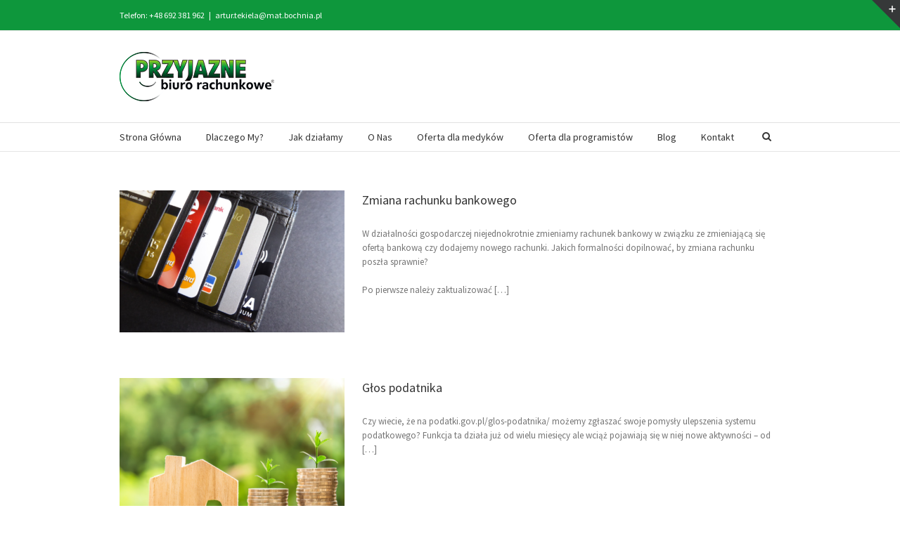

--- FILE ---
content_type: text/html; charset=UTF-8
request_url: http://przyjaznebiurorachunkowe.pl/2022/11/
body_size: 24708
content:
<!DOCTYPE html>
<html xmlns="http://www.w3.org/1999/xhtml" dir="ltr" lang="pl-PL"
	prefix="og: https://ogp.me/ns#"  xmlns:og="http://opengraphprotocol.org/schema/" xmlns:fb="http://www.facebook.com/2008/fbml">
<head>
	<meta http-equiv="X-UA-Compatible" content="IE=edge,chrome=1" />

	<meta http-equiv="Content-Type" content="text/html; charset=utf-8"/>

	

	
	<!--[if lte IE 8]>
	<script type="text/javascript" src="http://przyjaznebiurorachunkowe.pl/wp-content/themes/Avada/js/html5shiv.js"></script>
	<![endif]-->

	
		<meta name="viewport" content="width=device-width, initial-scale=1, maximum-scale=1" />
	
		<link rel="shortcut icon" href="http://przyjaznebiurorachunkowe.pl/wp-content/uploads/2014/09/przyjazne_biuro_logo_header.png" type="image/x-icon" />
	
	
	
	
	
	
		<!-- All in One SEO 4.2.9 - aioseo.com -->
		<title>listopad, 2022 - Przyjazne Biuro Rachunkowe Kraków Lakarz Dentysta pilęgniarka fizjoterapeuta Księgowa Dobre biuro dla ogólnopolskie Księgowość Bochnia Bronowice Krowodrza Prądnik Nowa Huta Zielonki online biuro rachunkowe kraków</title>
		<meta name="robots" content="max-image-preview:large" />
		<link rel="canonical" href="http://przyjaznebiurorachunkowe.pl/2022/11/" />
		<meta name="generator" content="All in One SEO (AIOSEO) 4.2.9 " />
		<script type="application/ld+json" class="aioseo-schema">
			{"@context":"https:\/\/schema.org","@graph":[{"@type":"BreadcrumbList","@id":"http:\/\/przyjaznebiurorachunkowe.pl\/2022\/11\/#breadcrumblist","itemListElement":[{"@type":"ListItem","@id":"http:\/\/przyjaznebiurorachunkowe.pl\/#listItem","position":1,"item":{"@type":"WebPage","@id":"http:\/\/przyjaznebiurorachunkowe.pl\/","name":"Home","description":"Przyjazne Biuro Rachunkowe Krak\u00f3w Bochnia Bronowice Nowa Huta krowodrza Lekarz Dentysta Piel\u0119gniarka Fizjoterapeuta Ratownik Medyczny Zielonki lekarzy lekarza dentysty biuro rachunkowe krak\u00f3w","url":"http:\/\/przyjaznebiurorachunkowe.pl\/"},"nextItem":"http:\/\/przyjaznebiurorachunkowe.pl\/2022\/#listItem"},{"@type":"ListItem","@id":"http:\/\/przyjaznebiurorachunkowe.pl\/2022\/#listItem","position":2,"item":{"@type":"WebPage","@id":"http:\/\/przyjaznebiurorachunkowe.pl\/2022\/","name":"2022","url":"http:\/\/przyjaznebiurorachunkowe.pl\/2022\/"},"nextItem":"http:\/\/przyjaznebiurorachunkowe.pl\/2022\/11\/#listItem","previousItem":"http:\/\/przyjaznebiurorachunkowe.pl\/#listItem"},{"@type":"ListItem","@id":"http:\/\/przyjaznebiurorachunkowe.pl\/2022\/11\/#listItem","position":3,"item":{"@type":"WebPage","@id":"http:\/\/przyjaznebiurorachunkowe.pl\/2022\/11\/","name":"listopad, 2022","url":"http:\/\/przyjaznebiurorachunkowe.pl\/2022\/11\/"},"previousItem":"http:\/\/przyjaznebiurorachunkowe.pl\/2022\/#listItem"}]},{"@type":"CollectionPage","@id":"http:\/\/przyjaznebiurorachunkowe.pl\/2022\/11\/#collectionpage","url":"http:\/\/przyjaznebiurorachunkowe.pl\/2022\/11\/","name":"listopad, 2022 - Przyjazne Biuro Rachunkowe Krak\u00f3w Lakarz Dentysta pil\u0119gniarka fizjoterapeuta Ksi\u0119gowa Dobre biuro dla og\u00f3lnopolskie Ksi\u0119gowo\u015b\u0107 Bochnia Bronowice Krowodrza Pr\u0105dnik Nowa Huta Zielonki online biuro rachunkowe krak\u00f3w","inLanguage":"pl-PL","isPartOf":{"@id":"http:\/\/przyjaznebiurorachunkowe.pl\/#website"},"breadcrumb":{"@id":"http:\/\/przyjaznebiurorachunkowe.pl\/2022\/11\/#breadcrumblist"}},{"@type":"Organization","@id":"http:\/\/przyjaznebiurorachunkowe.pl\/#organization","name":"Przyjazne Biuro Rachunkowe Krak\u00f3w Lakarz Dentysta pil\u0119gniarka fizjoterapeuta Ksi\u0119gowa Dobre biuro dla og\u00f3lnopolskie Ksi\u0119gowo\u015b\u0107 Bochnia Bronowice Krowodrza Pr\u0105dnik Nowa Huta Zielonki online biuro rachunkowe krak\u00f3w","url":"http:\/\/przyjaznebiurorachunkowe.pl\/"},{"@type":"WebSite","@id":"http:\/\/przyjaznebiurorachunkowe.pl\/#website","url":"http:\/\/przyjaznebiurorachunkowe.pl\/","name":"Przyjazne Biuro Rachunkowe Krak\u00f3w Lakarz Dentysta pil\u0119gniarka fizjoterapeuta Ksi\u0119gowa Dobre biuro dla og\u00f3lnopolskie Ksi\u0119gowo\u015b\u0107 Bochnia Bronowice Krowodrza Pr\u0105dnik Nowa Huta Zielonki online biuro rachunkowe krak\u00f3w","description":"Przyjazne Biuro Rachunkowe Krak\u00f3w Bochnia Bronowice Nowa Huta krowodrza Lekarz Dentysta Piel\u0119gniarka Fizjoterapeuta Ratownik Medyczny Zielonki lekarzy lekarza dentysty biuro rachunkowe krak\u00f3w","inLanguage":"pl-PL","publisher":{"@id":"http:\/\/przyjaznebiurorachunkowe.pl\/#organization"}}]}
		</script>
		<!-- All in One SEO -->


<!-- Google Tag Manager for WordPress by gtm4wp.com -->
<script data-cfasync="false" data-pagespeed-no-defer>
	var gtm4wp_datalayer_name = "dataLayer";
	var dataLayer = dataLayer || [];
</script>
<!-- End Google Tag Manager for WordPress by gtm4wp.com --><link rel='dns-prefetch' href='//fonts.googleapis.com' />
<link rel="alternate" type="application/rss+xml" title="Przyjazne Biuro Rachunkowe Kraków Lakarz Dentysta pilęgniarka fizjoterapeuta Księgowa Dobre biuro dla ogólnopolskie Księgowość Bochnia Bronowice Krowodrza Prądnik Nowa Huta Zielonki online biuro rachunkowe kraków    &raquo; Kanał z wpisami" href="http://przyjaznebiurorachunkowe.pl/feed/" />
<link rel="alternate" type="application/rss+xml" title="Przyjazne Biuro Rachunkowe Kraków Lakarz Dentysta pilęgniarka fizjoterapeuta Księgowa Dobre biuro dla ogólnopolskie Księgowość Bochnia Bronowice Krowodrza Prądnik Nowa Huta Zielonki online biuro rachunkowe kraków    &raquo; Kanał z komentarzami" href="http://przyjaznebiurorachunkowe.pl/comments/feed/" />
<script type="text/javascript">
window._wpemojiSettings = {"baseUrl":"https:\/\/s.w.org\/images\/core\/emoji\/14.0.0\/72x72\/","ext":".png","svgUrl":"https:\/\/s.w.org\/images\/core\/emoji\/14.0.0\/svg\/","svgExt":".svg","source":{"concatemoji":"http:\/\/przyjaznebiurorachunkowe.pl\/wp-includes\/js\/wp-emoji-release.min.js?ver=6.2.6"}};
/*! This file is auto-generated */
!function(e,a,t){var n,r,o,i=a.createElement("canvas"),p=i.getContext&&i.getContext("2d");function s(e,t){p.clearRect(0,0,i.width,i.height),p.fillText(e,0,0);e=i.toDataURL();return p.clearRect(0,0,i.width,i.height),p.fillText(t,0,0),e===i.toDataURL()}function c(e){var t=a.createElement("script");t.src=e,t.defer=t.type="text/javascript",a.getElementsByTagName("head")[0].appendChild(t)}for(o=Array("flag","emoji"),t.supports={everything:!0,everythingExceptFlag:!0},r=0;r<o.length;r++)t.supports[o[r]]=function(e){if(p&&p.fillText)switch(p.textBaseline="top",p.font="600 32px Arial",e){case"flag":return s("\ud83c\udff3\ufe0f\u200d\u26a7\ufe0f","\ud83c\udff3\ufe0f\u200b\u26a7\ufe0f")?!1:!s("\ud83c\uddfa\ud83c\uddf3","\ud83c\uddfa\u200b\ud83c\uddf3")&&!s("\ud83c\udff4\udb40\udc67\udb40\udc62\udb40\udc65\udb40\udc6e\udb40\udc67\udb40\udc7f","\ud83c\udff4\u200b\udb40\udc67\u200b\udb40\udc62\u200b\udb40\udc65\u200b\udb40\udc6e\u200b\udb40\udc67\u200b\udb40\udc7f");case"emoji":return!s("\ud83e\udef1\ud83c\udffb\u200d\ud83e\udef2\ud83c\udfff","\ud83e\udef1\ud83c\udffb\u200b\ud83e\udef2\ud83c\udfff")}return!1}(o[r]),t.supports.everything=t.supports.everything&&t.supports[o[r]],"flag"!==o[r]&&(t.supports.everythingExceptFlag=t.supports.everythingExceptFlag&&t.supports[o[r]]);t.supports.everythingExceptFlag=t.supports.everythingExceptFlag&&!t.supports.flag,t.DOMReady=!1,t.readyCallback=function(){t.DOMReady=!0},t.supports.everything||(n=function(){t.readyCallback()},a.addEventListener?(a.addEventListener("DOMContentLoaded",n,!1),e.addEventListener("load",n,!1)):(e.attachEvent("onload",n),a.attachEvent("onreadystatechange",function(){"complete"===a.readyState&&t.readyCallback()})),(e=t.source||{}).concatemoji?c(e.concatemoji):e.wpemoji&&e.twemoji&&(c(e.twemoji),c(e.wpemoji)))}(window,document,window._wpemojiSettings);
</script>
<style type="text/css">
img.wp-smiley,
img.emoji {
	display: inline !important;
	border: none !important;
	box-shadow: none !important;
	height: 1em !important;
	width: 1em !important;
	margin: 0 0.07em !important;
	vertical-align: -0.1em !important;
	background: none !important;
	padding: 0 !important;
}
</style>
	<link rel='stylesheet' id='wp-block-library-css' href='http://przyjaznebiurorachunkowe.pl/wp-includes/css/dist/block-library/style.min.css?ver=6.2.6' type='text/css' media='all' />
<link rel='stylesheet' id='classic-theme-styles-css' href='http://przyjaznebiurorachunkowe.pl/wp-includes/css/classic-themes.min.css?ver=6.2.6' type='text/css' media='all' />
<style id='global-styles-inline-css' type='text/css'>
body{--wp--preset--color--black: #000000;--wp--preset--color--cyan-bluish-gray: #abb8c3;--wp--preset--color--white: #ffffff;--wp--preset--color--pale-pink: #f78da7;--wp--preset--color--vivid-red: #cf2e2e;--wp--preset--color--luminous-vivid-orange: #ff6900;--wp--preset--color--luminous-vivid-amber: #fcb900;--wp--preset--color--light-green-cyan: #7bdcb5;--wp--preset--color--vivid-green-cyan: #00d084;--wp--preset--color--pale-cyan-blue: #8ed1fc;--wp--preset--color--vivid-cyan-blue: #0693e3;--wp--preset--color--vivid-purple: #9b51e0;--wp--preset--gradient--vivid-cyan-blue-to-vivid-purple: linear-gradient(135deg,rgba(6,147,227,1) 0%,rgb(155,81,224) 100%);--wp--preset--gradient--light-green-cyan-to-vivid-green-cyan: linear-gradient(135deg,rgb(122,220,180) 0%,rgb(0,208,130) 100%);--wp--preset--gradient--luminous-vivid-amber-to-luminous-vivid-orange: linear-gradient(135deg,rgba(252,185,0,1) 0%,rgba(255,105,0,1) 100%);--wp--preset--gradient--luminous-vivid-orange-to-vivid-red: linear-gradient(135deg,rgba(255,105,0,1) 0%,rgb(207,46,46) 100%);--wp--preset--gradient--very-light-gray-to-cyan-bluish-gray: linear-gradient(135deg,rgb(238,238,238) 0%,rgb(169,184,195) 100%);--wp--preset--gradient--cool-to-warm-spectrum: linear-gradient(135deg,rgb(74,234,220) 0%,rgb(151,120,209) 20%,rgb(207,42,186) 40%,rgb(238,44,130) 60%,rgb(251,105,98) 80%,rgb(254,248,76) 100%);--wp--preset--gradient--blush-light-purple: linear-gradient(135deg,rgb(255,206,236) 0%,rgb(152,150,240) 100%);--wp--preset--gradient--blush-bordeaux: linear-gradient(135deg,rgb(254,205,165) 0%,rgb(254,45,45) 50%,rgb(107,0,62) 100%);--wp--preset--gradient--luminous-dusk: linear-gradient(135deg,rgb(255,203,112) 0%,rgb(199,81,192) 50%,rgb(65,88,208) 100%);--wp--preset--gradient--pale-ocean: linear-gradient(135deg,rgb(255,245,203) 0%,rgb(182,227,212) 50%,rgb(51,167,181) 100%);--wp--preset--gradient--electric-grass: linear-gradient(135deg,rgb(202,248,128) 0%,rgb(113,206,126) 100%);--wp--preset--gradient--midnight: linear-gradient(135deg,rgb(2,3,129) 0%,rgb(40,116,252) 100%);--wp--preset--duotone--dark-grayscale: url('#wp-duotone-dark-grayscale');--wp--preset--duotone--grayscale: url('#wp-duotone-grayscale');--wp--preset--duotone--purple-yellow: url('#wp-duotone-purple-yellow');--wp--preset--duotone--blue-red: url('#wp-duotone-blue-red');--wp--preset--duotone--midnight: url('#wp-duotone-midnight');--wp--preset--duotone--magenta-yellow: url('#wp-duotone-magenta-yellow');--wp--preset--duotone--purple-green: url('#wp-duotone-purple-green');--wp--preset--duotone--blue-orange: url('#wp-duotone-blue-orange');--wp--preset--font-size--small: 13px;--wp--preset--font-size--medium: 20px;--wp--preset--font-size--large: 36px;--wp--preset--font-size--x-large: 42px;--wp--preset--spacing--20: 0.44rem;--wp--preset--spacing--30: 0.67rem;--wp--preset--spacing--40: 1rem;--wp--preset--spacing--50: 1.5rem;--wp--preset--spacing--60: 2.25rem;--wp--preset--spacing--70: 3.38rem;--wp--preset--spacing--80: 5.06rem;--wp--preset--shadow--natural: 6px 6px 9px rgba(0, 0, 0, 0.2);--wp--preset--shadow--deep: 12px 12px 50px rgba(0, 0, 0, 0.4);--wp--preset--shadow--sharp: 6px 6px 0px rgba(0, 0, 0, 0.2);--wp--preset--shadow--outlined: 6px 6px 0px -3px rgba(255, 255, 255, 1), 6px 6px rgba(0, 0, 0, 1);--wp--preset--shadow--crisp: 6px 6px 0px rgba(0, 0, 0, 1);}:where(.is-layout-flex){gap: 0.5em;}body .is-layout-flow > .alignleft{float: left;margin-inline-start: 0;margin-inline-end: 2em;}body .is-layout-flow > .alignright{float: right;margin-inline-start: 2em;margin-inline-end: 0;}body .is-layout-flow > .aligncenter{margin-left: auto !important;margin-right: auto !important;}body .is-layout-constrained > .alignleft{float: left;margin-inline-start: 0;margin-inline-end: 2em;}body .is-layout-constrained > .alignright{float: right;margin-inline-start: 2em;margin-inline-end: 0;}body .is-layout-constrained > .aligncenter{margin-left: auto !important;margin-right: auto !important;}body .is-layout-constrained > :where(:not(.alignleft):not(.alignright):not(.alignfull)){max-width: var(--wp--style--global--content-size);margin-left: auto !important;margin-right: auto !important;}body .is-layout-constrained > .alignwide{max-width: var(--wp--style--global--wide-size);}body .is-layout-flex{display: flex;}body .is-layout-flex{flex-wrap: wrap;align-items: center;}body .is-layout-flex > *{margin: 0;}:where(.wp-block-columns.is-layout-flex){gap: 2em;}.has-black-color{color: var(--wp--preset--color--black) !important;}.has-cyan-bluish-gray-color{color: var(--wp--preset--color--cyan-bluish-gray) !important;}.has-white-color{color: var(--wp--preset--color--white) !important;}.has-pale-pink-color{color: var(--wp--preset--color--pale-pink) !important;}.has-vivid-red-color{color: var(--wp--preset--color--vivid-red) !important;}.has-luminous-vivid-orange-color{color: var(--wp--preset--color--luminous-vivid-orange) !important;}.has-luminous-vivid-amber-color{color: var(--wp--preset--color--luminous-vivid-amber) !important;}.has-light-green-cyan-color{color: var(--wp--preset--color--light-green-cyan) !important;}.has-vivid-green-cyan-color{color: var(--wp--preset--color--vivid-green-cyan) !important;}.has-pale-cyan-blue-color{color: var(--wp--preset--color--pale-cyan-blue) !important;}.has-vivid-cyan-blue-color{color: var(--wp--preset--color--vivid-cyan-blue) !important;}.has-vivid-purple-color{color: var(--wp--preset--color--vivid-purple) !important;}.has-black-background-color{background-color: var(--wp--preset--color--black) !important;}.has-cyan-bluish-gray-background-color{background-color: var(--wp--preset--color--cyan-bluish-gray) !important;}.has-white-background-color{background-color: var(--wp--preset--color--white) !important;}.has-pale-pink-background-color{background-color: var(--wp--preset--color--pale-pink) !important;}.has-vivid-red-background-color{background-color: var(--wp--preset--color--vivid-red) !important;}.has-luminous-vivid-orange-background-color{background-color: var(--wp--preset--color--luminous-vivid-orange) !important;}.has-luminous-vivid-amber-background-color{background-color: var(--wp--preset--color--luminous-vivid-amber) !important;}.has-light-green-cyan-background-color{background-color: var(--wp--preset--color--light-green-cyan) !important;}.has-vivid-green-cyan-background-color{background-color: var(--wp--preset--color--vivid-green-cyan) !important;}.has-pale-cyan-blue-background-color{background-color: var(--wp--preset--color--pale-cyan-blue) !important;}.has-vivid-cyan-blue-background-color{background-color: var(--wp--preset--color--vivid-cyan-blue) !important;}.has-vivid-purple-background-color{background-color: var(--wp--preset--color--vivid-purple) !important;}.has-black-border-color{border-color: var(--wp--preset--color--black) !important;}.has-cyan-bluish-gray-border-color{border-color: var(--wp--preset--color--cyan-bluish-gray) !important;}.has-white-border-color{border-color: var(--wp--preset--color--white) !important;}.has-pale-pink-border-color{border-color: var(--wp--preset--color--pale-pink) !important;}.has-vivid-red-border-color{border-color: var(--wp--preset--color--vivid-red) !important;}.has-luminous-vivid-orange-border-color{border-color: var(--wp--preset--color--luminous-vivid-orange) !important;}.has-luminous-vivid-amber-border-color{border-color: var(--wp--preset--color--luminous-vivid-amber) !important;}.has-light-green-cyan-border-color{border-color: var(--wp--preset--color--light-green-cyan) !important;}.has-vivid-green-cyan-border-color{border-color: var(--wp--preset--color--vivid-green-cyan) !important;}.has-pale-cyan-blue-border-color{border-color: var(--wp--preset--color--pale-cyan-blue) !important;}.has-vivid-cyan-blue-border-color{border-color: var(--wp--preset--color--vivid-cyan-blue) !important;}.has-vivid-purple-border-color{border-color: var(--wp--preset--color--vivid-purple) !important;}.has-vivid-cyan-blue-to-vivid-purple-gradient-background{background: var(--wp--preset--gradient--vivid-cyan-blue-to-vivid-purple) !important;}.has-light-green-cyan-to-vivid-green-cyan-gradient-background{background: var(--wp--preset--gradient--light-green-cyan-to-vivid-green-cyan) !important;}.has-luminous-vivid-amber-to-luminous-vivid-orange-gradient-background{background: var(--wp--preset--gradient--luminous-vivid-amber-to-luminous-vivid-orange) !important;}.has-luminous-vivid-orange-to-vivid-red-gradient-background{background: var(--wp--preset--gradient--luminous-vivid-orange-to-vivid-red) !important;}.has-very-light-gray-to-cyan-bluish-gray-gradient-background{background: var(--wp--preset--gradient--very-light-gray-to-cyan-bluish-gray) !important;}.has-cool-to-warm-spectrum-gradient-background{background: var(--wp--preset--gradient--cool-to-warm-spectrum) !important;}.has-blush-light-purple-gradient-background{background: var(--wp--preset--gradient--blush-light-purple) !important;}.has-blush-bordeaux-gradient-background{background: var(--wp--preset--gradient--blush-bordeaux) !important;}.has-luminous-dusk-gradient-background{background: var(--wp--preset--gradient--luminous-dusk) !important;}.has-pale-ocean-gradient-background{background: var(--wp--preset--gradient--pale-ocean) !important;}.has-electric-grass-gradient-background{background: var(--wp--preset--gradient--electric-grass) !important;}.has-midnight-gradient-background{background: var(--wp--preset--gradient--midnight) !important;}.has-small-font-size{font-size: var(--wp--preset--font-size--small) !important;}.has-medium-font-size{font-size: var(--wp--preset--font-size--medium) !important;}.has-large-font-size{font-size: var(--wp--preset--font-size--large) !important;}.has-x-large-font-size{font-size: var(--wp--preset--font-size--x-large) !important;}
.wp-block-navigation a:where(:not(.wp-element-button)){color: inherit;}
:where(.wp-block-columns.is-layout-flex){gap: 2em;}
.wp-block-pullquote{font-size: 1.5em;line-height: 1.6;}
</style>
<link rel='stylesheet' id='layerslider-css' href='http://przyjaznebiurorachunkowe.pl/wp-content/plugins/LayerSlider/static/css/layerslider.css?ver=5.1.1' type='text/css' media='all' />
<link rel='stylesheet' id='ls-google-fonts-css' href="https://fonts.googleapis.com/css?family=Lato:100,300,regular,700,900|Open+Sans:300|Indie+Flower:regular|Oswald:300,regular,700&#038;subset=latin,latin-ext" type='text/css' media='all' />
<link rel='stylesheet' id='contact-form-7-css' href='http://przyjaznebiurorachunkowe.pl/wp-content/plugins/contact-form-7/includes/css/styles.css?ver=5.6.4' type='text/css' media='all' />
<link rel='stylesheet' id='avada-stylesheet-css' href='http://przyjaznebiurorachunkowe.pl/wp-content/themes/Avada/style.css?ver=3.5.1' type='text/css' media='all' />
<!--[if lte IE 9]>
<link rel='stylesheet' id='avada-shortcodes-css' href='http://przyjaznebiurorachunkowe.pl/wp-content/themes/Avada/shortcodes.css?ver=3.5.1' type='text/css' media='all' />
<![endif]-->
<link rel='stylesheet' id='avada-animations-css' href='http://przyjaznebiurorachunkowe.pl/wp-content/themes/Avada/css/animations.css?ver=3.5.1' type='text/css' media='all' />
<!--[if lte IE 8]>
<link rel='stylesheet' id='avada-IE8-css' href='http://przyjaznebiurorachunkowe.pl/wp-content/themes/Avada/css/ie8.css?ver=3.5.1' type='text/css' media='all' />
<![endif]-->
<!--[if IE]>
<link rel='stylesheet' id='avada-IE-css' href='http://przyjaznebiurorachunkowe.pl/wp-content/themes/Avada/css/ie.css?ver=3.5.1' type='text/css' media='all' />
<![endif]-->
<link rel='stylesheet' id='avada-media-css' href='http://przyjaznebiurorachunkowe.pl/wp-content/themes/Avada/css/media.css?ver=3.5.1' type='text/css' media='all' />
<script type='text/javascript' src='http://przyjaznebiurorachunkowe.pl/wp-includes/js/jquery/jquery.min.js?ver=3.6.4' id='jquery-core-js'></script>
<script type='text/javascript' src='http://przyjaznebiurorachunkowe.pl/wp-includes/js/jquery/jquery-migrate.min.js?ver=3.4.0' id='jquery-migrate-js'></script>
<script type='text/javascript' src='http://przyjaznebiurorachunkowe.pl/wp-content/plugins/LayerSlider/static/js/layerslider.kreaturamedia.jquery.js?ver=5.1.1' id='layerslider-js'></script>
<script type='text/javascript' src='http://przyjaznebiurorachunkowe.pl/wp-content/plugins/LayerSlider/static/js/greensock.js?ver=1.11.2' id='greensock-js'></script>
<script type='text/javascript' src='http://przyjaznebiurorachunkowe.pl/wp-content/plugins/LayerSlider/static/js/layerslider.transitions.js?ver=5.1.1' id='layerslider-transitions-js'></script>
<link rel="https://api.w.org/" href="http://przyjaznebiurorachunkowe.pl/wp-json/" /><link rel="EditURI" type="application/rsd+xml" title="RSD" href="http://przyjaznebiurorachunkowe.pl/xmlrpc.php?rsd" />
<link rel="wlwmanifest" type="application/wlwmanifest+xml" href="http://przyjaznebiurorachunkowe.pl/wp-includes/wlwmanifest.xml" />
<meta name="generator" content="WordPress 6.2.6" />

<!-- Google Tag Manager for WordPress by gtm4wp.com -->
<!-- GTM Container placement set to automatic -->
<script data-cfasync="false" data-pagespeed-no-defer>
	var dataLayer_content = {"pagePostType":"post","pagePostType2":"month-post"};
	dataLayer.push( dataLayer_content );
</script>
<script data-cfasync="false">
(function(w,d,s,l,i){w[l]=w[l]||[];w[l].push({'gtm.start':
new Date().getTime(),event:'gtm.js'});var f=d.getElementsByTagName(s)[0],
j=d.createElement(s),dl=l!='dataLayer'?'&l='+l:'';j.async=true;j.src=
'//www.googletagmanager.com/gtm.'+'js?id='+i+dl;f.parentNode.insertBefore(j,f);
})(window,document,'script','dataLayer','GTM-KJ8G6JQ');
</script>
<!-- End Google Tag Manager -->
<!-- End Google Tag Manager for WordPress by gtm4wp.com --><style type="text/css">.recentcomments a{display:inline !important;padding:0 !important;margin:0 !important;}</style>
	
	<!--[if lte IE 8]>
	<script type="text/javascript">
	jQuery(document).ready(function() {
	var imgs, i, w;
	var imgs = document.getElementsByTagName( 'img' );
	for( i = 0; i < imgs.length; i++ ) {
	    w = imgs[i].getAttribute( 'width' );
	    imgs[i].removeAttribute( 'width' );
	    imgs[i].removeAttribute( 'height' );
	}
	});
	</script>
	
	<script src="http://przyjaznebiurorachunkowe.pl/wp-content/themes/Avada/js/excanvas.js"></script>
	
	<![endif]-->
	
	<!--[if lte IE 9]>
	<script type="text/javascript">
	jQuery(document).ready(function() {
	
	// Combine inline styles for body tag
	jQuery('body').each( function() {	
		var combined_styles = '<style>';

		jQuery( this ).find( 'style' ).each( function() {
			combined_styles += jQuery(this).html();
			jQuery(this).remove();
		});

		combined_styles += '</style>';

		jQuery( this ).prepend( combined_styles );
	});
	});
	</script>
	<![endif]-->
	
	<script type="text/javascript">
	/*@cc_on
		@if (@_jscript_version == 10)
	    	document.write('<style type="text/css">.search input,#searchform input {padding-left:10px;} .avada-select-parent .avada-select-arrow,.select-arrow{height:33px;background-color:#ffffff;}.search input{padding-left:5px;}header .tagline{margin-top:3px;}.star-rating span:before {letter-spacing: 0;}.avada-select-parent .avada-select-arrow,.gravity-select-parent .select-arrow,.wpcf7-select-parent .select-arrow,.select-arrow{background: #fff;}.star-rating{width: 5.2em;}.star-rating span:before {letter-spacing: 0.1em;}</style>');
		@end
	@*/

	var doc = document.documentElement;
	doc.setAttribute('data-useragent', navigator.userAgent);
	</script>

	<style type="text/css">
		Avada_3.5.1{color:green;}
	
	
		html, body { background-color:#ffffff; }
		
	
	
	/*IE11 hack */
	@media screen and (-ms-high-contrast: active), (-ms-high-contrast: none) {
		.avada-select-parent .avada-select-arrow,.select-arrow, 
		.wpcf7-select-parent .select-arrow{height:33px;line-height:33px;}
		.gravity-select-parent .select-arrow{height:24px;line-height:24px;}
		
		#wrapper .gf_browser_ie.gform_wrapper .button,
		#wrapper .gf_browser_ie.gform_wrapper .gform_footer input.button{ padding: 0 20px; }
	}

	a:hover, .tooltip-shortcode{
	color:#0e973c;
}
#nav ul .current_page_item a, #nav ul .current-menu-item a, #nav ul > .current-menu-parent a,
#sticky-nav ul .current_page_item a, #sticky-nav ul .current-menu-item a, #sticky-nav ul > .current-menu-parent a,
.footer-area ul li a:hover,
.footer-area .tab-holder .news-list li .post-holder a:hover,
#slidingbar-area ul li a:hover,
.portfolio-tabs li.active a, .faq-tabs li.active a,
.project-content .project-info .project-info-box a:hover,
#main .post h2 a:hover,
#main .about-author .title a:hover,
span.dropcap,.footer-area a:hover,#slidingbar-area a:hover,.copyright a:hover,
#sidebar .widget_categories li a:hover,
#sidebar .widget li a:hover,
#nav ul a:hover, #sticky-nav ul a:hover,
.date-and-formats .format-box i,
h5.toggle:hover a,
.tooltip-shortcode,.content-box-percentage,
.woocommerce .address .edit:hover:after,
.my_account_orders .order-actions a:hover:after,
.more a:hover:after,.read-more:hover:after,.entry-read-more a:hover:after,.pagination-prev:hover:before,.pagination-next:hover:after,.bbp-topic-pagination .prev:hover:before,.bbp-topic-pagination .next:hover:after,
.single-navigation a[rel=prev]:hover:before,.single-navigation a[rel=next]:hover:after,
#sidebar .widget_nav_menu li a:hover:before,#sidebar .widget_categories li a:hover:before,
#sidebar .widget .recentcomments:hover:before,#sidebar .widget_recent_entries li a:hover:before,
#sidebar .widget_archive li a:hover:before,#sidebar .widget_pages li a:hover:before,
#sidebar .widget_links li a:hover:before,.side-nav .arrow:hover:after,.woocommerce-tabs .tabs a:hover .arrow:after,
.star-rating:before,.star-rating span:before,.price ins .amount, .avada-order-details .shop_table.order_details tfoot tr:last-child .amount,
.price > .amount,.woocommerce-pagination .prev:hover,.woocommerce-pagination .next:hover,.woocommerce-pagination .prev:hover:before,.woocommerce-pagination .next:hover:after,
.woocommerce-tabs .tabs li.active a,.woocommerce-tabs .tabs li.active a .arrow:after,
#wrapper .cart-checkout a:hover,#wrapper .cart-checkout a:hover:before,#wrapper .header-social .top-menu .cart-checkout a:hover,
.widget_shopping_cart_content .total .amount,.widget_layered_nav li a:hover:before,
.widget_product_categories li a:hover:before,#header-sticky .my-account-link-active:after,#header .my-account-link-active:after,.woocommerce-side-nav li.active a,.woocommerce-side-nav li.active a:after,.my_account_orders .order-number a,.shop_table .product-subtotal .amount,
.cart_totals .order-total .amount,form.checkout .shop_table tfoot .order-total .amount,#final-order-details .mini-order-details tr:last-child .amount,.rtl .more a:hover:before,.rtl .read-more:hover:before,.rtl .entry-read-more a:hover:before,#header-sticky .my-cart-link-active:after,.header-wrapper .my-cart-link-active:after,#wrapper #sidebar .current_page_item > a,#wrapper #sidebar .current-menu-item > a,#wrapper #sidebar .current_page_item > a:before,#wrapper #sidebar .current-menu-item > a:before,#wrapper .footer-area .current_page_item > a,#wrapper .footer-area .current-menu-item > a,#wrapper .footer-area .current_page_item > a:before,#wrapper .footer-area .current-menu-item > a:before,#wrapper #slidingbar-area .current_page_item > a,#wrapper #slidingbar-area .current-menu-item > a,#wrapper #slidingbar-area .current_page_item > a:before,#wrapper #slidingbar-area .current-menu-item > a:before,.side-nav ul > li.current_page_item > a,.side-nav li.current_page_ancestor > a,
.gform_wrapper span.ginput_total,.gform_wrapper span.ginput_product_price,.ginput_shipping_price,
.bbp-topics-front ul.super-sticky a:hover, .bbp-topics ul.super-sticky a:hover, .bbp-topics ul.sticky a:hover, .bbp-forum-content ul.sticky a:hover, .fusion-accordian .panel-title a:hover{
	color:#0e973c;
}
.fusion-content-boxes .heading-link:hover h2 {
	color:#0e973c !important;
}
.fusion-content-boxes .heading-link:hover .icon i, .fusion-accordian .panel-title a:hover .fa-fusion-box {
	background-color: #0e973c !important;
	border-color: #0e973c !important;
}

#sidebar .image .image-extras .image-extras-content a:hover { color: #333333; }
.star-rating:before,.star-rating span:before {
	color:#0e973c;
}
.tagcloud a:hover,#slidingbar-area .tagcloud a:hover,.footer-area .tagcloud a:hover{ color: #FFFFFF; text-shadow: none; -moz-text-shadow: none; -webkit-text-shadow: none; }
#nav ul .current_page_item a, #nav ul .current-menu-item a, #nav ul > .current-menu-parent a, #nav ul .current-menu-ancestor a, .navigation li.current-menu-ancestor a
#sticky-nav ul .current_page_item a, #sticky-nav ul .current-menu-item a, #sticky-nav ul > .current-menu-parent a, #sticky-nav li.current-menu-ancestor a
#nav ul ul,#sticky-nav ul ul,
.reading-box,
.portfolio-tabs li.active a, .faq-tabs li.active a,
#wrapper .pyre_tabs .tab-holder .tabs li.active a,
.post-content blockquote,
.progress-bar-content,
.pagination .current,
.bbp-topic-pagination .current,
.pagination a.inactive:hover,
.woocommerce-pagination .page-numbers.current,
.woocommerce-pagination .page-numbers:hover,
#wrapper .fusion-megamenu-wrapper .fusion-megamenu-holder,
#nav ul a:hover,#sticky-nav ul a:hover,.woocommerce-pagination .current,
.tagcloud a:hover,#header-sticky .my-account-link:hover:after,#header .my-account-link:hover:after,body #header-sticky .my-account-link-active:after,body #header .my-account-link-active:after,
#bbpress-forums div.bbp-topic-tags a:hover,
.fusion-tabs .nav-tabs > .active > .tab-link:hover, .fusion-tabs .nav-tabs > .active > .tab-link:focus,.fusion-tabs .nav-tabs > .active > .tab-link,.fusion-tabs.vertical-tabs .nav-tabs > li.active > .tab-link{
	border-color:#0e973c;
}
#wrapper .main-nav-search a:hover {border-top: 3px solid transparent;}
#wrapper .header-v4 .main-nav-search a:hover, #wrapper .header-v5 .main-nav-search a:hover {border-top: 0;}
#nav ul .current-menu-ancestor a,.navigation li.current-menu-ancestor a, #sticky-nav li.current-menu-ancestor a {
	color: #0e973c;
}
#wrapper .side-nav li.current_page_item a{
	border-right-color:#0e973c;
}
.rtl #wrapper .side-nav li.current_page_item a{
	border-left-color:#0e973c;
}
.header-v2 .header-social, .header-v3 .header-social, .header-v4 .header-social,.header-v5 .header-social,.header-v2{
	border-top-color:#0e973c;
}

.fusion-accordian .panel-title .active .fa-fusion-box,
ul.circle-yes li:before,
.circle-yes ul li:before,
.progress-bar-content,
.pagination .current,
.bbp-topic-pagination .current,
.header-v3 .header-social,.header-v4 .header-social,.header-v5 .header-social,
.date-and-formats .date-box,.table-2 table thead,
.onsale,.woocommerce-pagination .current,
.woocommerce .social-share li a:hover i,
.price_slider_wrapper .ui-slider .ui-slider-range,
.tagcloud a:hover,.cart-loading,
#toTop:hover,
#bbpress-forums div.bbp-topic-tags a:hover,
#wrapper .search-table .search-button input[type="submit"]:hover,
ul.arrow li:before,
p.demo_store,
.avada-myaccount-data .digital-downloads li:before, .avada-thank-you .order_details li:before{
	background-color:#0e973c;
}
.woocommerce .social-share li a:hover i {
	border-color:#0e973c;
}
.bbp-topics-front ul.super-sticky, .bbp-topics ul.super-sticky, .bbp-topics ul.sticky, .bbp-forum-content ul.sticky	{
	background-color: #ffffe8;
	opacity: 1;
}


#slidingbar {
	background-color:Array;
	background-color:rgba(54,56,57,1);
}
.sb_toggle {
	border-color: transparent Array transparent transparent;
	border-color: transparent rgba(54,56,57,1) transparent transparent;
}
#wrapper #slidingbar-area .pyre_tabs .tab-holder .tabs li {
	border-color: Array;
	border-color: rgba(54,56,57,1);
}

	#header-sticky .my-cart-link:after, #header-sticky a.search-link:after,
	#header .my-cart-link:after, #header a.search-link:after,
	#small-nav .my-cart-link:after, #small-nav a.search-link:after{ border: none; }
.mobile-nav-holder .mobile-selector, 
.mobile-topnav-holder .mobile-selector, 
#mobile-nav {
	background-color: #f9f9f9}
.mobile-nav-holder .mobile-selector, .mobile-topnav-holder .mobile-selector, #mobile-nav, #mobile-nav li a, #mobile-nav li a:hover, .mobile-nav-holder .mobile-selector .selector-down { border-color: #dadada; }
.mobile-nav-holder .mobile-selector .selector-down:before{color:#dadada;}
#mobile-nav li a:hover {
	background-color: #f6f6f6}



body #header-sticky.sticky-header .sticky-shadow{background:rgba(255, 255, 255, 0.97);}
.no-rgba #header-sticky.sticky-header .sticky-shadow{background:#ffffff; filter: progid: DXImageTransform.Microsoft.Alpha(Opacity=97); opacity: 0.97;}

#header,#small-nav{
	background-color:#ffffff;
}

#main,#wrapper,
.fusion-separator .icon-wrapper, html, body, .bbp-arrow { background-color:#ffffff; }

.footer-area{
	background-color:#363839;
}
#wrapper .footer-area .pyre_tabs .tab-holder .tabs li {
	border-color:#363839;
}

.footer-area{
	border-color:#ffffff;
}

#footer{
	background-color:#282a2b;
}

#footer{
	border-color:#4b4c4d;
}

.sep-boxed-pricing .panel-heading{
	background-color:#a0ce4e;
	border-color:#a0ce4e;
}
.fusion-pricing-table .panel-body .price .integer-part, .fusion-pricing-table .panel-body .price .decimal-part{
	color:#a0ce4e;
}
.image .image-extras{
	background-image: linear-gradient(top, rgba(160,206,78,.8) 0%, rgba(14,151,60,.8) 100%);
	background-image: -o-linear-gradient(top, rgba(160,206,78,.8) 0%, rgba(14,151,60,.8) 100%);
	background-image: -moz-linear-gradient(top, rgba(160,206,78,.8) 0%, rgba(14,151,60,.8) 100%);
	background-image: -webkit-linear-gradient(top, rgba(160,206,78,.8) 0%, rgba(14,151,60,.8) 100%);
	background-image: -ms-linear-gradient(top, rgba(160,206,78,.8) 0%, rgba(14,151,60,.8) 100%);

	background-image: -webkit-gradient(
		linear,
		left top,
		left bottom,
		color-stop(0, rgba(160,206,78,.8)),
		color-stop(1, rgba(14,151,60,.8))
	);
	filter: progid:DXImageTransform.Microsoft.gradient(startColorstr='#a0ce4e', endColorstr='#0e973c')
			progid: DXImageTransform.Microsoft.Alpha(Opacity=0);
}
.no-cssgradients .image .image-extras{
	background:#a0ce4e;
}
.image:hover .image-extras {
	filter: progid:DXImageTransform.Microsoft.gradient(startColorstr='#a0ce4e', endColorstr='#0e973c')
 			progid: DXImageTransform.Microsoft.Alpha(Opacity=100);
 }
.portfolio-one .button,
#main .comment-submit,
#reviews input#submit,
.comment-form input[type="submit"],
.wpcf7-form input[type="submit"],.wpcf7-submit,
.bbp-submit-wrapper button,
.button-default,
.button.default,
.price_slider_amount button,
.gform_wrapper .gform_button,
.woocommerce .single_add_to_cart_button,
.woocommerce .shipping-calculator-form .button,
.woocommerce form.checkout #place_order,
.woocommerce .checkout_coupon .button,
.woocommerce .login .button,
.woocommerce .register .button,
.woocommerce .avada-order-details .order-again .button,
.woocommerce .avada-order-details .order-again .button{
	background: #a0ce4e;
	color: rgba(255,255,255,.8) ;
	
		
	-webkit-transition: all .2s;
	-moz-transition: all .2s;
	-ms-transition: all .2s;	
	-o-transition: all .2s;
	transition: all .2s;	
}
.no-cssgradients .portfolio-one .button,
.no-cssgradients #main .comment-submit,
.no-cssgradients #reviews input#submit,
.no-cssgradients .comment-form input[type="submit"],
.no-cssgradients .wpcf7-form input[type="submit"],
.no-cssgradients .wpcf7-submit,
.no-cssgradients .bbp-submit-wrapper button,
.no-cssgradients .button-default,
.no-cssgradients .button.default,
.no-cssgradients .price_slider_amount button,
.no-cssgradients .gform_wrapper .gform_button,
.no-cssgradients .woocommerce .single_add_to_cart_button,
.no-cssgradients .woocommerce .shipping-calculator-form .button,
.no-cssgradients .woocommerce form.checkout #place_order,
.no-cssgradients .woocommerce .checkout_coupon .button,
.no-cssgradients .woocommerce .login .button,
.no-cssgradients .woocommerce .register .button,
.no-cssgradients .woocommerce .avada-order-details .order-again .button{
	background:#a0ce4e;
}
.portfolio-one .button:hover,
#main .comment-submit:hover,
#reviews input#submit:hover,
.comment-form input[type="submit"]:hover,
.wpcf7-form input[type="submit"]:hover,.wpcf7-submit:hover,
.bbp-submit-wrapper button:hover,
.button-default:hover,
.button.default:hover,
.price_slider_amount button:hover,
.gform_wrapper .gform_button:hover,
.woocommerce .single_add_to_cart_button:hover,
.woocommerce .shipping-calculator-form .button:hover,
.woocommerce form.checkout #place_order:hover,
.woocommerce .checkout_coupon .button:hover,
.woocommerce .login .button:hover,
.woocommerce .register .button:hover,
.woocommerce .avada-order-details .order-again .button:hover{
	background: #96c346;
	color: rgba(255,255,255,.9) ;
	
	}
.no-cssgradients .portfolio-one .button:hover,
.no-cssgradients #main .comment-submit:hover,
.no-cssgradients #reviews input#submit:hover,
.no-cssgradients .comment-form input[type="submit"]:hover,
.no-cssgradients .wpcf7-form input[type="submit"]:hover,
.no-cssgradients .wpcf7-submit:hover,
.no-cssgradients .bbp-submit-wrapper button:hover,
.no-cssgradients .button-default:hover,
.no-cssgradinets .button.default:hover,
.no-cssgradients .price_slider_amount button:hover,
.no-cssgradients .gform_wrapper .gform_button:hover,
.no-cssgradients .woocommerce .single_add_to_cart_button:hover
.no-cssgradients .woocommerce .shipping-calculator-form .button:hover,
.no-cssgradients .woocommerce form.checkout #place_order:hover,
.no-cssgradients .woocommerce .checkout_coupon .button:hover,
.no-cssgradients .woocommerce .login .button:hover,
.no-cssgradients .woocommerce .register .button:hover,
.no-cssgradients .woocommerce .avada-order-details .order-again .button:hover{
	background:#96c346;
}

.image .image-extras .image-extras-content .icon.link-icon, .image .image-extras .image-extras-content .icon.gallery-icon { background-color:#333333; }
.image-extras .image-extras-content h3, .image .image-extras .image-extras-content h3 a, .image .image-extras .image-extras-content h4, .image .image-extras .image-extras-content h4 a,.image .image-extras .image-extras-content h3, .image .image-extras .image-extras-content h2, .image .image-extras .image-extras-content a,.image .image-extras .image-extras-content .cats,.image .image-extras .image-extras-content .cats a{ color:#333333; }

.page-title-container{border-color:#d2d3d4;}

.footer-area{
	
		padding-top: 43px;
	
		padding-bottom: 40px;
	}

#footer{
		padding-top: 20px;
	
		padding-bottom: 16px;
	}

.fontawesome-icon.circle-yes{
	background-color:#333333;
}

.fontawesome-icon.circle-yes{
	border-color:#333333;
}

.fontawesome-icon,
.avada-myaccount-data .digital-downloads li:before,
.avada-myaccount-data .digital-downloads li:after,
.avada-thank-you .order_details li:before,
.avada-thank-you .order_details li:after,
.post-content .error-menu li:before,
.post-content .error-menu li:after{
	color:#ffffff;
}

.fusion-title .title-sep,.product .product-border{
	border-color:#e0dede;
}

.review blockquote q,.post-content blockquote,form.checkout .payment_methods .payment_box{
	background-color:#f6f6f6;
}
.fusion-testimonials .author:after{
	border-top-color:#f6f6f6;
}

.review blockquote q,.post-content blockquote{
	color:#747474;
}



body,#wrapper #nav ul li ul li a,#wrapper #sticky-nav ul li ul li a,
#wrapper .fusion-megamenu-wrapper .fusion-megamenu-widgets-container,
.more,
.avada-container h3,
.meta .date,
.review blockquote q,
.review blockquote div strong,
.image .image-extras .image-extras-content h4,
.image .image-extras .image-extras-content h4 a,
.project-content .project-info h4,
.post-content blockquote,
.button.large, .button.small, .button.medium,.button.xlarge,
.ei-title h3,.cart-contents,
.comment-form input[type="submit"],
.wpcf7-form input[type="submit"],
.gform_wrapper .gform_button,
.woocommerce-success-message .button,
.woocommerce .single_add_to_cart_button,
.woocommerce .shipping-calculator-form .button,
.woocommerce form.checkout #place_order,
.woocommerce .checkout_coupon .button,
.woocommerce .login .button,
.woocommerce .register .button,
.page-title h3,
.blog-shortcode h3.timeline-title,
#reviews #comments > h2,
.image .image-extras .image-extras-content h3,
.image .image-extras .image-extras-content h2,
.image .image-extras .image-extras-content a,
.image .image-extras .image-extras-content .cats,
.image .image-extras .image-extras-content .cats a,
.image .image-extras .image-extras-content .price {
	font-family:"Source Sans Pro", Arial, Helvetica, sans-serif;
}
.avada-container h3,
.review blockquote div strong,
.footer-area  h3,
#slidingbar-area  h3,
.button.large, .button.small, .button.medium,.button.xlarge,
.woocommerce .single_add_to_cart_button,
.woocommerce .shipping-calculator-form .button,
.woocommerce form.checkout #place_order,
.woocommerce .checkout_coupon .button,
.woocommerce .login .button,
.woocommerce .register .button,
.woocommerce .avada-order-details .order-again .button,
.comment-form input[type="submit"],
.wpcf7-form input[type="submit"],
.gform_wrapper .gform_button{
	font-weight:bold;
}
.meta .date,
.review blockquote q,
.post-content blockquote{
	font-style:italic;
}


#nav, #sticky-nav, .navigation,
.side-nav li a{
	font-family:"Source Sans Pro", Arial, Helvetica, sans-serif;
}


#main .reading-box h2,
#main h2,
.page-title h1,
.image .image-extras .image-extras-content h3,.image .image-extras .image-extras-content h3 a,
#main .post h2,
#sidebar .widget h3,
#wrapper .tab-holder .tabs li a,
.share-box h4,
.project-content h3,
.author .author_title,
.fusion-accordian .panel a,
.fusion-pricing-table .title-row,
.fusion-pricing-table .pricing-row,
.person-author-wrapper,
.fusion-accordian .panel-title,
.post-content h1, .post-content h2, .post-content h3, .post-content h4, .post-content h5, .post-content h6,
.ei-title h2, #header-sticky,#header .tagline,
table th,.project-content .project-info h4,
.woocommerce-success-message .msg,.product-title, .cart-empty,
#wrapper .fusion-megamenu-wrapper .fusion-megamenu-title,
.main-flex .slide-content h2, .main-flex .slide-content h3,
.fusion-modal .modal-title, .popover .popover-title,
.fusion-flip-box .flip-box-heading-back{
	font-family:"Source Sans Pro", Arial, Helvetica, sans-serif;
}


.footer-area  h3,#slidingbar-area  h3{
	font-family:"Source Sans Pro", Arial, Helvetica, sans-serif;
}

body,#sidebar .slide-excerpt h2, .footer-area .slide-excerpt h2,#slidingbar-area .slide-excerpt h2,
#jtwt .jtwt_tweet, #sidebar #jtwt .jtwt_tweet {
	font-size:13px;
		line-height:20px;
}
.project-content .project-info h4,.gform_wrapper label,.gform_wrapper .gfield_description,
.footer-area ul, #slidingbar-area ul, .tab-holder .news-list li .post-holder a,
.tab-holder .news-list li .post-holder .meta, .review blockquote q{
	font-size:13px;
		line-height:20px;
}
.blog-shortcode h3.timeline-title { font-size:13px;line-height:13px; }
.counter-box-content, .fusion-alert,.fusion-progressbar .sr-only{ font-size:13px; }

body,#sidebar .slide-excerpt h2, .footer-area .slide-excerpt h2,#slidingbar-area .slide-excerpt h2{
	line-height:20px;
}
.project-content .project-info h4,.fusion-accordian .panel-body{
	line-height:20px;
}

#nav,#sticky-nav,.navigation,a.search-link{font-size:14px;}

#wrapper #nav ul li ul li a, #wrapper #sticky-nav ul li ul li a{font-size:13px;}

.header-social *{font-size:12px;}

.page-title ul li,page-title ul li a{font-size:10px;}

.side-nav li a{font-size:14px;}

#sidebar .widget h3{font-size:13px;}

#slidingbar-area h3{font-size:13px;line-height:13px;}

.footer-area h3{font-size:13px;line-height:13px;}

.copyright{font-size:12px;}

#wrapper .fusion-megamenu-wrapper .fusion-megamenu-title{font-size:18px;}

#header-sticky .avada-row,#header .avada-row, #main .avada-row, .footer-area .avada-row,#slidingbar-area .avada-row, #footer .avada-row{ max-width:940px; }

.post-content h1{
	font-size:32px;
		line-height:48px;
}

.post-content h1{
	line-height:48px;
}

#wrapper .post-content h2,#wrapper .fusion-title h2,#wrapper #main .post-content .fusion-title h2,#wrapper .title h2,#wrapper #main .post-content .title h2,#wrapper  #main .post h2, #wrapper  #main .post h2, #wrapper .woocommerce .checkout h3, #main .portfolio h2 {
	font-size:18px;
		line-height:27px;
}

#wrapper .post-content h2,#wrapper .fusion-title h2,#wrapper #main .post-content .fusion-title h2,#wrapper .title h2,#wrapper #main .post-content .title h2,#wrapper #main .post h2,#wrapper  .woocommerce .checkout h3, .cart-empty{
	line-height:27px;
}

.post-content h3,.project-content h3,#header .tagline,.product-title{
	font-size:16px;
		line-height:24px;
}
p.demo_store,.fusion-modal .modal-title { font-size:16px; }

.post-content h3,.project-content h3,#header .tagline,.product-title{
	line-height:24px;
}

.post-content h4, .portfolio-item .portfolio-content h4, .image-extras .image-extras-content h3, .image-extras .image-extras-content h3 a, .image .image-extras .image-extras-content a,
.fusion-person .person-author-wrapper .person-name, .fusion-person .person-author-wrapper .person-title
{
	font-size:13px;
		line-height:20px;
}
#wrapper .tab-holder .tabs li a,.person-author-wrapper, #reviews #comments > h2,
.popover .popover-title,.fusion-flip-box .flip-box-heading-back{
	font-size:13px;
}
.fusion-accordian .panel-title a{font-size:13px;}
.share-box h4 {font-size:13px;line-height:13px;}

.post-content h4, #reviews #comments > h2,
.fusion-person .person-author-wrapper .person-name, .fusion-person .person-author-wrapper .person-title {
	line-height:20px;
}

.post-content h5{
	font-size:12px;
		line-height:18px;
}

.post-content h5{
	line-height:18px;
}

.post-content h6{
	font-size:11px;
		line-height:17px;
}

.post-content h6{
	line-height:17px;
}

.ei-title h2{
	font-size:42px;
		line-height:63px;
}

.ei-title h3{
	font-size:20px;
		line-height:30px;
}

.image .image-extras .image-extras-content h4, .image .image-extras .image-extras-content h4 a, .image .image-extras .image-extras-content .cats, .image .image-extras .image-extras-content .cats a, .fusion-recent-posts .columns .column .meta {
	font-size:12px;
		line-height:18px;
}
.post .meta-info, .fusion-blog-grid .entry-meta-single, .fusion-blog-timeline .entry-meta-single, .fusion-blog-grid .entry-comments, .fusion-blog-timeline .entry-comments, .fusion-blog-grid .entry-read-more, .fusion-blog-timeline .entry-read-more, .fusion-blog-medium .entry-meta, .fusion-blog-large .entry-meta, .fusion-blog-medium-alternate .entry-meta, .fusion-blog-large-alternate .entry-meta, .fusion-blog-medium-alternate .entry-read-more, .fusion-blog-large-alternate .entry-read-more, .fusion-recent-posts .columns .column .meta, .post .single-line-meta { font-size:12px; }

.cart-contents *, .top-menu .cart-content a .cart-title, .top-menu .cart-content a .quantity, .image .image-extras .image-extras-content .product-buttons a, .product-buttons a, #header-sticky .cart-content a .cart-title, #header-sticky .cart-content a .quantity, #header .cart-content a .cart-title, #header .cart-content a .quantity, .sticky-header #sticky-nav .cart-checkout a, #header .cart-checkout a {
	font-size:12px;
		line-height:18px;
}

.pagination, .woocommerce-pagination, .pagination .pagination-next, .woocommerce-pagination .next, .pagination .pagination-prev, .woocommerce-pagination .prev { font-size:12px; }

body,.post .post-content,.post-content blockquote,#wrapper .tab-holder .news-list li .post-holder .meta,#sidebar #jtwt,#wrapper .meta,.review blockquote div,.search input,.project-content .project-info h4,.title-row,.simple-products-slider .price .amount,
.quantity .qty,.quantity .minus,.quantity .plus,.timeline-layout h3.timeline-title, .blog-timeline-layout h3.timeline-title, #reviews #comments > h2{color:#747474;}

.post-content h1,.title h1,.woocommerce-success-message .msg, .woocommerce-message{
	color:#333333;
}

#main .post h2,.post-content h2,.fusion-title h2,.title h2,.woocommerce-tabs h2,.search-page-search-form h2, .cart-empty, .woocommerce h2, .woocommerce .checkout h3{
	color:#333333;
}

.post-content h3,#sidebar .widget h3,.project-content h3,.fusion-title h3,.title h3,#header .tagline,.person-author-wrapper span,.product-title{
	color:#333333;
}

.post-content h4,.project-content .project-info h4,.share-box h4,.fusion-title h4,.title h4,#wrapper .tab-holder .tabs li a, .fusion-accordian .panel a{
	color:#333333;
}

.post-content h5,.fusion-title h5,.title h5{
	color:#333333;
}

.post-content h6,.fusion-title h6,.title h6{
	color:#333333;
}

.page-title h1{
	color:#333333;
}

.sep-boxed-pricing .panel-heading h3{
	color:#333333;
}

.full-boxed-pricing.fusion-pricing-table .panel-heading h3{
	color:#333333;
}

body a,
body a:before,
body a:after,
.single-navigation a[rel="prev"]:before,
.single-navigation a[rel="next"]:after
{color:#333333;}
.project-content .project-info .project-info-box a,#sidebar .widget li a, #sidebar .widget .recentcomments, #sidebar .widget_categories li, #main .post h2 a, .about-author .title a,
.shop_attributes tr th,.image-extras a,.products-slider .price .amount,z.my_account_orders thead tr th,.shop_table thead tr th,.cart_totals table th,form.checkout .shop_table tfoot th,form.checkout .payment_methods label,#final-order-details .mini-order-details th,#main .product .product_title,.shop_table.order_details tr th
{color:#333333;}

body #toTop:before {color:#fff;}

.page-title ul li,.page-title ul li a{color:#333333;}

#slidingbar-area h3{color:#DDDDDD;}

#slidingbar-area,#slidingbar-area article.col,#slidingbar-area #jtwt,#slidingbar-area #jtwt .jtwt_tweet{color:#8C8989;}

#slidingbar-area a,#wrapper #slidingbar-area .pyre_tabs .tab-holder .tabs li a{color:#BFBFBF;}

#sidebar .widget h3, #sidebar .widget .heading h3{color:#333333;}

.footer-area h3{color:#DDDDDD;}

.footer-area,.footer-area article.col,.footer-area #jtwt,.footer-area #jtwt .jtwt_tweet,.copyright{color:#8C8989;}

.footer-area a,#wrapper .footer-area .pyre_tabs .tab-holder .tabs li a,.footer-area .tab-holder .news-list li .post-holder a,.copyright a{color:#BFBFBF;}

#nav ul a,#sticky-nav ul a,.side-nav li a,#header-sticky .cart-content a,#header-sticky .cart-content a:hover,#header .cart-content a,#header .cart-content a:hover,#small-nav .cart-content a,
#small-nav .cart-content a:hover,#wrapper .header-social .top-menu .cart > a,#wrapper .header-social .top-menu .cart > a > .amount,
#wrapper .header-social .top-menu .cart-checkout a, #wrapper .fusion-megamenu-wrapper .fusion-megamenu-title,.my-cart-link:after,a.search-link:after
{color:#333333;}
#header-sticky .my-account-link:after, #header .my-account-link:after{border-color:#333333;}

#nav ul .current_page_item a, #nav ul .current-menu-item a, #nav ul > .current-menu-parent a, #nav ul ul,.navigation li.current-menu-ancestor a,#nav ul li a:hover,
#sticky-nav ul .current_page_item a, #sticky-nav ul .current-menu-item a, #sticky-nav ul > .current-menu-parent a, #sticky-nav ul ul,#sticky-nav li.current-menu-ancestor a,.navigation li.current-menu-ancestor a,#sticky-nav ul li a:hover
{color:#0e973c;border-color:#0e973c;}
#nav ul ul,#sticky-nav ul ul{border-color:#0e973c;}

#wrapper .main-nav-search a:hover {border-top: 3px solid transparent;}

#nav ul ul,#sticky-nav ul ul,
#wrapper .fusion-megamenu-wrapper .fusion-megamenu-holder,
#nav ul .login-box,#sticky-nav ul .login-box,
#nav ul .cart-contents,#sticky-nav ul .cart-contents,
#small-nav ul .login-box,#small-nav ul .cart-contents,
#main-nav-search-form, #sticky-nav-search-form
{background-color:#f2efef;}

#wrapper #nav ul li ul li a,#wrapper #sticky-nav ul li ul li a,.side-nav li li a,.side-nav li.current_page_item li a
{color:#333333;}
#wrapper .fusion-megamenu-wrapper .fusion-megamenu-bullet, .fusion-megamenu-bullet{border-left-color:#333333;}

.ei-title h2{color:#333333;}

.ei-title h3{color:#747474;}

#wrapper .header-social .header-info, #wrapper .header-social a {color:#ffffff;}
#wrapper .header-social .mobile-topnav-holder li a {color: #333333;}

.header-social .menu .sub-menu {width:100px;}



.sep-single,.sep-double,.sep-dashed,.sep-dotted,.search-page-search-form{border-color:#e0dede;}
.ls-avada, .avada-skin-rev,.es-carousel-wrapper.fusion-carousel-small .es-carousel ul li img,.fusion-accordian .panel,.progress-bar,
#small-nav,.portfolio-tabs,.faq-tabs,.single-navigation,.project-content .project-info .project-info-box,
.fusion-blog-medium-alternate .post, .fusion-blog-large-alternate .post,
.post .meta-info,.grid-layout .post,.grid-layout .post .content-sep,
.grid-layout .post .flexslider,.timeline-layout .post,.timeline-layout .post .content-sep,
.timeline-layout .post .flexslider,h3.timeline-title,.timeline-arrow,
.fusion-counters-box .fusion-counter-box .counter-box-border, tr td,
.table, .table > thead > tr > th, .table > tbody > tr > th, .table > tfoot > tr > th, .table > thead > tr > td, .table > tbody > tr > td, .table > tfoot > tr > td,
.table-1 table,.table-1 table th,.table-1 tr td,
.table-2 table thead,.table-2 tr td,
#sidebar .widget li a,#sidebar .widget .recentcomments,#sidebar .widget_categories li,
#wrapper .pyre_tabs .tab-holder,.commentlist .the-comment,
.side-nav,#wrapper .side-nav li a,.rtl .side-nav,h5.toggle.active + .toggle-content,
#wrapper .side-nav li.current_page_item li a,.tabs-vertical .tabset,
.tabs-vertical .tabs-container .tab_content,.pagination a.inactive,.woocommerce-pagination .page-numbers,.bbp-topic-pagination .page-numbers,.rtl .woocommerce .social-share li,.author .author_social, .fusion-blog-medium .entry-meta, .fusion-blog-large .entry-meta
{border-color:#e0dede;}
.side-nav li a,#sidebar .product_list_widget li,#sidebar .widget_layered_nav li,.price_slider_wrapper,.tagcloud a,#header-sticky .cart-content a,#header-sticky .cart-content a:hover,#header-sticky .login-box,#header-sticky .cart-contents,
#header .cart-content a,#header .cart-content a:hover,#header .login-box,#header .cart-contents,#small-nav .login-box,#small-nav .cart-contents,#small-nav .cart-content a,#small-nav .cart-content a:hover,
#customer_login_box,.avada_myaccount_user,#wrapper .myaccount_user_container span,
.woocommerce-side-nav li a,.woocommerce-content-box,.woocommerce-content-box h2,.my_account_orders tr,.woocommerce .address h4,.shop_table tr,.cart_totals .total,.chzn-container-single .chzn-single,.chzn-container-single .chzn-single div,.chzn-drop,form.checkout .shop_table tfoot,.input-radio,#final-order-details .mini-order-details tr:last-child,p.order-info,.cart-content a img,.panel.entry-content,
.woocommerce-tabs .tabs li a,.woocommerce .social-share,.woocommerce .social-share li,.quantity,.quantity .minus, .quantity .qty,.shop_attributes tr,.woocommerce-success-message,#reviews li .comment-text,
.cart_totals, .shipping_calculator, .coupon, .woocommerce .cross-sells, #customer_login .col-1, #customer_login .col-2, .woocommerce-message, .woocommerce form.checkout #customer_details .col-1, .woocommerce form.checkout #customer_details .col-2,
.cart_totals h2, .shipping_calculator h2, .coupon h2, .woocommerce .checkout h3, #customer_login h2, .woocommerce .cross-sells h2, .order-total, .woocommerce .addresses .title, #main .cart-empty, #main .return-to-shop
{border-color:#e0dede;}
.price_slider_wrapper .ui-widget-content{background-color:#e0dede;}
.gform_wrapper .gsection{border-bottom:1px dotted #e0dede;}

.quantity .minus,.quantity .plus{background-color:#fbfaf9;}

.quantity .minus:hover,.quantity .plus:hover{background-color:#ffffff;}

#slidingbar-area .widget_categories li a, #slidingbar-area li.recentcomments, #slidingbar-area ul li a, #slidingbar-area .product_list_widget li {border-bottom: 1px solid #282A2B;}
#slidingbar-area .tagcloud a, #wrapper #slidingbar-area .pyre_tabs .tab-holder .tabs-wrapper, #wrapper #slidingbar-area .pyre_tabs .tab-holder .news-list li {border-color: #282A2B;}

.footer-area .widget_categories li a, .footer-area li.recentcomments, .footer-area ul li a, .footer-area .product_list_widget li, .footer-area .tagcloud a,#wrapper .footer-area .pyre_tabs .tab-holder .tabs-wrapper, #wrapper .footer-area .pyre_tabs .tab-holder .news-list li, .footer-area .widget_recent_entries li {border-color: #505152;}

input#s,#comment-input input,#comment-textarea textarea,.comment-form-comment textarea,.input-text, .post-password-form .password,
.wpcf7-form .wpcf7-text,.wpcf7-form .wpcf7-quiz,.wpcf7-form .wpcf7-number,.wpcf7-form textarea,.wpcf7-form .wpcf7-select,.wpcf7-captchar,.wpcf7-form .wpcf7-date,
.gform_wrapper .gfield input[type=text],.gform_wrapper .gfield input[type=email],.gform_wrapper .gfield textarea,.gform_wrapper .gfield select,
#bbpress-forums .bbp-search-form #bbp_search,.bbp-reply-form input#bbp_topic_tags,.bbp-topic-form input#bbp_topic_title, .bbp-topic-form input#bbp_topic_tags, .bbp-topic-form select#bbp_stick_topic_select, .bbp-topic-form select#bbp_topic_status_select,#bbpress-forums div.bbp-the-content-wrapper textarea.bbp-the-content,
.main-nav-search-form input,.search-page-search-form input,.chzn-container-single .chzn-single,.chzn-container .chzn-drop,
.avada-select-parent select,.avada-select-parent .avada-select-arrow, #wrapper .select-arrow,
#lang_sel_click a.lang_sel_sel,
#lang_sel_click ul ul a, #lang_sel_click ul ul a:visited,
#lang_sel_click a, #lang_sel_click a:visited,#wrapper .search-table .search-field input{
background-color:#ffffff;}

input#s,input#s .placeholder,#comment-input input,#comment-textarea textarea,#comment-input .placeholder,#comment-textarea .placeholder,.comment-form-comment textarea,.input-text, .post-password-form .password,
.wpcf7-form .wpcf7-text,.wpcf7-form .wpcf7-quiz,.wpcf7-form .wpcf7-number,.wpcf7-form textarea,.wpcf7-form .wpcf7-select,.wpcf7-select-parent .select-arrow,.wpcf7-captchar,.wpcf7-form .wpcf7-date,
.gform_wrapper .gfield input[type=text],.gform_wrapper .gfield input[type=email],.gform_wrapper .gfield textarea,.gform_wrapper .gfield select,
#bbpress-forums .bbp-search-form #bbp_search,.bbp-reply-form input#bbp_topic_tags,.bbp-topic-form input#bbp_topic_title, .bbp-topic-form input#bbp_topic_tags, .bbp-topic-form select#bbp_stick_topic_select, .bbp-topic-form select#bbp_topic_status_select,#bbpress-forums div.bbp-the-content-wrapper textarea.bbp-the-content,
.main-nav-search-form input,.search-page-search-form input,.chzn-container-single .chzn-single,.chzn-container .chzn-drop,.avada-select-parent select, #wrapper .search-table .search-field input
{color:#aaa9a9;}
input#s::-webkit-input-placeholder,#comment-input input::-webkit-input-placeholder,.post-password-form .password::-webkit-input-placeholder,#comment-textarea textarea::-webkit-input-placeholder,.comment-form-comment textarea::-webkit-input-placeholder,.input-text::-webkit-input-placeholder{color:#aaa9a9;}
input#s:-moz-placeholder,#comment-input input:-moz-placeholder,.post-password-form .password::-moz-input-placeholder,#comment-textarea textarea:-moz-placeholder,.comment-form-comment textarea:-moz-placeholder,.input-text:-moz-placeholder,
input#s:-ms-input-placeholder,#comment-input input:-ms-input-placeholder,.post-password-form .password::-ms-input-placeholder,#comment-textarea textarea:-moz-placeholder,.comment-form-comment textarea:-ms-input-placeholder,.input-text:-ms-input-placeholder
{color:#aaa9a9;}

input#s,#comment-input input,#comment-textarea textarea,.comment-form-comment textarea,.input-text, .post-password-form .password,
.wpcf7-form .wpcf7-text,.wpcf7-form .wpcf7-quiz,.wpcf7-form .wpcf7-number,.wpcf7-form textarea,.wpcf7-form .wpcf7-select,.wpcf7-select-parent .select-arrow,.wpcf7-captchar,.wpcf7-form .wpcf7-date,
.gform_wrapper .gfield input[type=text],.gform_wrapper .gfield input[type=email],.gform_wrapper .gfield textarea,.gform_wrapper .gfield_select[multiple=multiple],.gform_wrapper .gfield select,.gravity-select-parent .select-arrow,.select-arrow,
#bbpress-forums .quicktags-toolbar,#bbpress-forums .bbp-search-form #bbp_search,.bbp-reply-form input#bbp_topic_tags,.bbp-topic-form input#bbp_topic_title, .bbp-topic-form input#bbp_topic_tags, .bbp-topic-form select#bbp_stick_topic_select, .bbp-topic-form select#bbp_topic_status_select,#bbpress-forums div.bbp-the-content-wrapper textarea.bbp-the-content,#wp-bbp_topic_content-editor-container,#wp-bbp_reply_content-editor-container,
.main-nav-search-form input,.search-page-search-form input,.chzn-container-single .chzn-single,.chzn-container .chzn-drop,
.avada-select-parent select,.avada-select-parent .avada-select-arrow,
#lang_sel_click a.lang_sel_sel,
#lang_sel_click ul ul a, #lang_sel_click ul ul a:visited,
#lang_sel_click a, #lang_sel_click a:visited,
#wrapper .search-table .search-field input
{border-color:#d2d2d2;}

#wrapper #nav ul li ul li a,#wrapper #sticky-nav ul li ul li a,
#header-sticky .cart-content a,#header .cart-content a,#small-nav .cart-content a,
#main-nav-search-form, #sticky-nav-search-form
{border-bottom:1px solid #dcdadb;}

#wrapper #nav ul li ul li a:hover, #wrapper #nav ul li ul li.current-menu-item > a,
#wrapper #sticky-nav ul li ul li a:hover, #wrapper #sticky-nav ul li ul li.current-menu-item > a,
#header-sticky .cart-content a:hover,#header .cart-content a:hover,#small-nav .cart-content a:hover,
#lang_sel_click a.lang_sel_sel:hover,
#lang_sel_click ul ul a:hover,
#lang_sel_click a:hover
{background-color:#f8f8f8;}

#header .tagline{
	color:#747474;
}

#header .tagline{
	font-size:16px;
	line-height:30px;
}

#wrapper .page-title h1{
	font-size:18px;
	line-height:normal;
}

#wrapper .page-title h3{
	font-size:14px;
	line-height: 26px;
}

.header-social,.header-v2 #header,.header-v3 #header,#header,.header-v4 #small-nav,.header-v5 #small-nav{
	border-bottom-color:#e5e5e5;
}

#nav ul ul,#sticky-nav ul ul{
	width:170px;
}
#nav ul ul li ul,#sticky-nav ul ul li ul{
	left:170px;
}
ul.navigation > li:last-child ul ul{
	left:-170px;
}
#nav .fusion-megamenu-wrapper ul{left:auto;}
.rtl #header #nav ul ul li:hover ul, .rtl #small-nav #nav ul ul li:hover ul, .rtl .sticky-header #sticky-nav ul ul li:hover ul {
	right:170px;
	left: auto;
}
.rtl ul.navigation > li:last-child ul ul{
	right:-170px;
	left: auto;
}
.rtl #wrapper #nav .fusion-megamenu-wrapper ul,
.rtl #wrapper #header-sticky #nav .fusion-megamenu-wrapper ul{
	left:auto;
	right:auto;
}

#main #sidebar{
	background-color:transparent;
}

#content{
	width:71.1702128%;
}

#main #sidebar{
	width:23.4042553%;
}


#wrapper .header-social{
	background-color:#0e973c;
}

#wrapper .header-social .menu > li{
	border-color:#ffffff;
}

#wrapper .header-social .menu .sub-menu,#wrapper .header-social .login-box,#wrapper .header-social .cart-contents,.main-nav-search-form{
	background-color:#ffffff;
}

#wrapper .header-social .menu .sub-menu li, #wrapper .header-social .menu .sub-menu li a,#wrapper .header-social .login-box *,#wrapper .header-social .cart-contents *{
	color:#747474;
}

#wrapper .header-social .menu .sub-menu li a:hover,.top-menu .cart-content a:hover{
	background-color:#fafafa;
}

#wrapper .header-social .menu .sub-menu li a:hover{
	color:#333333;
}

#wrapper .header-social .menu .sub-menu,#wrapper .header-social .menu .sub-menu li,.top-menu .cart-content a,#wrapper .header-social .login-box,#wrapper .header-social .cart-contents,.main-nav-search-form{
	border-color:#e5e5e5;
}

#header-sticky .cart-checkout,#header .cart-checkout,.top-menu .cart,.top-menu .cart-checkout,#small-nav .cart-checkout{
	background-color:#fafafa;
}

.fusion-accordian .panel-title a .fa-fusion-box{background-color:#333333;}

.progress-bar-content{background-color:#a0ce4e;border-color:#a0ce4e;}
.content-box-percentage{color:#a0ce4e;}

.progress-bar{background-color:#f6f6f6;border-color:#f6f6f6;}

#wrapper .date-and-formats .format-box{background-color:#eef0f2;}

.es-nav-prev,.es-nav-next{background-color:#999999;}

.es-nav-prev:hover,.es-nav-next:hover{background-color:#808080;}

.content-boxes .col{background-color:transparent;}

#wrapper #sidebar .tab-holder,#sidebar .tab-holder .news-list li{border-color:#ebeaea;}
#wrapper #sidebar .pyre_tabs .tabs-container{background-color:#ffffff;}
body #sidebar .tab-hold .tabs li{border-right:1px solid #ffffff;}
body #sidebar .pyre_tabs .tab-holder .tabs li a, #sidebar .pyre_tabs .tab-holder .tabs li a{background:#ebeaea;border-bottom:0;color:#747474;}
body #sidebar .tab-hold .tabs li a:hover{background:#ffffff;border-bottom:0;}
body #sidebar .tab-hold .tabs li.active a{background:#ffffff;border-bottom:0;}
body #sidebar .tab-hold .tabs li.active a{border-top-color:#0e973c;}

.fusion-sharing-box{background-color:#f6f6f6;}

.grid-layout .post,.timeline-layout .post,.blog-timeline-layout .post{background-color:transparent;}

.grid-layout .post .flexslider,.grid-layout .post,.grid-layout .post .content-sep,.products li,.product-details-container,.product-buttons,.product-buttons-container, .product .product-buttons,.blog-timeline-layout .post,.blog-timeline-layout .post .content-sep,
.blog-timeline-layout .post .flexslider,.timeline-layout .post,.timeline-layout .post .content-sep,
.timeline-layout .post .flexslider,.timeline-layout h3.timeline-title{border-color:#ebeaea;}
.timeline-layout  .timeline-circle,.timeline-layout .timeline-title,.blog-timeline-layout  .timeline-circle,.blog-timeline-layout .timeline-title{background-color:#ebeaea;}
.timeline-icon,.timeline-arrow:before,.blog-timeline-layout timeline-icon,.blog-timeline-layout .timeline-arrow:before{color:#ebeaea;}

	#bbpress-forums li.bbp-header,
	#bbpress-forums div.bbp-reply-header,#bbpress-forums #bbp-single-user-details #bbp-user-navigation li.current a,div.bbp-template-notice, div.indicator-hint{ background:#ebeaea; }
	#bbpress-forums .bbp-replies div.even { background: transparent; }

	#bbpress-forums ul.bbp-lead-topic, #bbpress-forums ul.bbp-topics, #bbpress-forums ul.bbp-forums, #bbpress-forums ul.bbp-replies, #bbpress-forums ul.bbp-search-results,
	#bbpress-forums li.bbp-body ul.forum, #bbpress-forums li.bbp-body ul.topic,
	#bbpress-forums div.bbp-reply-content,#bbpress-forums div.bbp-reply-header,
	#bbpress-forums div.bbp-reply-author .bbp-reply-post-date,
	#bbpress-forums div.bbp-topic-tags a,#bbpress-forums #bbp-single-user-details,div.bbp-template-notice, div.indicator-hint,
	.bbp-arrow{ border-color:#ebeaea; }


.quicktags-toolbar input {
    background: linear-gradient(to top, #ffffff, #ffffff ) #3E3E3E;
    background: -o-linear-gradient(to top, #ffffff, #ffffff ) #3E3E3E;
    background: -moz-linear-gradient(to top, #ffffff, #ffffff ) #3E3E3E;
    background: -webkit-linear-gradient(to top, #ffffff, #ffffff ) #3E3E3E;
    background: -ms-linear-gradient(to top, #ffffff, #ffffff ) #3E3E3E;
    background: linear-gradient(to top, #ffffff, #ffffff ) #3E3E3E;

	background-image: -webkit-gradient(
		linear,
		left top,
		left bottom,
		color-stop(0, #ffffff),
		color-stop(1, #ffffff)
	);
	filter: progid:DXImageTransform.Microsoft.gradient(startColorstr='#ffffff', endColorstr='#ffffff')
			progid: DXImageTransform.Microsoft.Alpha(Opacity=0);

    border: 1px solid #d2d2d2;
    color: #aaa9a9;
}

.quicktags-toolbar input:hover {
	background: #ffffff;
}


@media only screen and (max-width: 940px){
	.page-title .breadcrumbs{display:none;}
}
@media only screen and (min-device-width: 768px) and (max-device-width: 1024px) and (orientation: portrait){
	.page-title .breadcrumbs{display:none;}
}



#nav.nav-holder .navigation > li > a{height:40px;line-height:40px;}

#nav ul li, #sticky-nav ul li { padding-right: 35px; }

.ei-slider{width:100%;}

.ei-slider{height:400px;}

.button.default,.gform_wrapper .gform_button,#comment-submit,.woocommerce form.checkout #place_order,.woocommerce .single_add_to_cart_button,#reviews input#submit,.woocommerce .login .button,.woocommerce .register .button,
.bbp-submit-wrapper button,.wpcf7-form input[type="submit"], .wpcf7-submit
{border-color:rgba(255,255,255,.8) ;}
.button.default:hover,.gform_wrapper .gform_button:hover,#comment-submit:hover,.woocommerce form.checkout #place_order:hover.woocommerce .single_add_to_cart_button::hover,#reviews input#submit:hover,.woocommerce .login .button:hover,.woocommerce .register .button:hover,
.bbp-submit-wrapper button:hover,.wpcf7-form input[type="submit"]:hover, .wpcf7-submit:hover
{border-color:rgba(255,255,255,.9) ;}

.button.default,.button-default,.gform_wrapper .gform_button,#comment-submit,.woocommerce .avada-shipping-calculator-form .button,.woocommerce form.checkout #place_order,.woocommerce .single_add_to_cart_button,#reviews input#submit,.woocommerce .login .button,.woocommerce .register .button,
.bbp-submit-wrapper button,.wpcf7-form input[type="submit"], .wpcf7-submit
{
	text-shadow:none;
	box-shadow: none;
}


.button.default,.fusion-button,.button-default,.gform_wrapper .gform_button,#comment-submit,.woocommerce form.checkout #place_order,.woocommerce .single_add_to_cart_button,#reviews input#submit,.woocommerce .login .button,.woocommerce .register .button,
.bbp-submit-wrapper button,.wpcf7-form input[type="submit"], .wpcf7-submit
{border-width:0px;border-style: solid;}
.button.default:hover, .fusion-button.button-default:hover{border-width:0px;border-style: solid;}


.button.default,#comment-submit,.woocommerce form.checkout #place_order,.woocommerce .single_add_to_cart_button,#reviews input#submit,.woocommerce .avada-shipping-calculator-form .button,.woocommerce .login .button,.woocommerce .register .button,
.bbp-submit-wrapper button,.wpcf7-form input[type="submit"], .wpcf7-submit
{border-radius: 2px;}




.reading-box{background-color:#f6f6f6;}

.isotope .isotope-item {
  -webkit-transition-property: top, left, opacity;
     -moz-transition-property: top, left, opacity;
      -ms-transition-property: top, left, opacity;
       -o-transition-property: top, left, opacity;
          transition-property: top, left, opacity;
}


.header-v4 #small-nav,.header-v5 #small-nav{background-color:#FFFFFF;}


.header-v5 #header .logo{float:left;}

.rtl #header-sticky.sticky-header .logo{ float: left; }

@media only screen and (-webkit-min-device-pixel-ratio: 1.3), only screen and (-o-min-device-pixel-ratio: 13/10), only screen and (min-resolution: 120dpi) {
	#header-sticky .normal_logo,#header .normal_logo{display:none;}
	#header-sticky .retina_logo,#header .retina_logo{display:inline;}
}

.bbp_reply_admin_links .admin_links_sep, .bbp-admin-links .admin_links_sep{
	display: none;
}

.rev_slider_wrapper{
	position:relative
}

.rev_slider_wrapper .shadow-left{
	position:absolute;
	pointer-events:none;
	background-image:url(http://przyjaznebiurorachunkowe.pl/wp-content/themes/Avada/images/shadow-top.png);
	background-repeat:no-repeat;
	background-position:top center;
	height:42px;
	width:100%;
	top:0;
	z-index:99;
}

.rev_slider_wrapper .shadow-left{top:-1px;}

.rev_slider_wrapper .shadow-right{
	position:absolute;
	pointer-events:none;
	background-image:url(http://przyjaznebiurorachunkowe.pl/wp-content/themes/Avada/images/shadow-bottom.png);
	background-repeat:no-repeat;
	background-position:bottom center;
	height:32px;
	width:100%;
	bottom:0;
	z-index:99;
}

.avada-skin-rev{
	border-top: 1px solid #d2d3d4;
	border-bottom: 1px solid #d2d3d4;
	-moz-box-sizing: content-box;
	box-sizing: content-box;
	//overflow: hidden !important;
}

.tparrows{border-radius:0;}

.rev_slider_wrapper .tp-leftarrow, .rev_slider_wrapper .tp-rightarrow{
	background:none;
	background-color: rgba(0, 0, 0, 0.5) ;
	width: 63px !important;
	height: 63px !important;
	position: absolute;
	top: 50%;
	margin-top:-31px;
	opacity:0.8;
	position:absolute;
	color:#fff;
}

.rev_slider_wrapper .tp-leftarrow:before{
	content:"\e61e";
	-webkit-font-smoothing: antialiased;
}

.rev_slider_wrapper .tp-rightarrow:before{
	content:"\e620";
	-webkit-font-smoothing: antialiased;
}

.rev_slider_wrapper .tp-leftarrow:before, .rev_slider_wrapper .tp-rightarrow:before{
    position: absolute;
    text-align: center;
    font-size: 25px;
    font-family: IcoMoon;
    height: 63px;
    margin: 21px 0 0 0;
    padding:0;
    width: 63px;
}

.rev_slider_wrapper .tp-leftarrow:before{
	margin-left: -2px;
}

.rev_slider_wrapper .tp-rightarrow:before{
	margin-left: -1px;
}

.rev_slider_wrapper .tp-rightarrow{
	left:auto;
	right:0;
}

.no-rgba .rev_slider_wrapper .tp-leftarrow, .no-rgba .rev_slider_wrapper .tp-rightarrow{
	background-color:#ccc ;
}

.rev_slider_wrapper:hover .tp-leftarrow,.rev_slider_wrapper:hover .tp-rightarrow{
	display:block;
	opacity:0.8;
}

.rev_slider_wrapper .tp-leftarrow:hover, .rev_slider_wrapper .tp-rightarrow:hover{
	opacity:1;
}

.rev_slider_wrapper .tp-leftarrow{
	background-position: 19px 19px ;
	left: 0;
	margin-left:0;
	z-index:100;
	opacity: 0;
}

.rev_slider_wrapper .tp-rightarrow{
	background-position: 29px 19px ;
	right: 0 ;
	margin-left:0;
	z-index:100;
	opacity: 0;
}

.tp-bullets .bullet.last{
	clear:none;
}



.woocommerce form.checkout .col-2, .woocommerce form.checkout #order_review_heading, .woocommerce form.checkout #order_review {
	display: none;
}


.imageframe-glow img{
		-moz-box-shadow: 0 0 3px rgba(0,0,0,.3);
		-webkit-box-shadow: 0 0 3px rgba(0,0,0,.3);
		box-shadow: 0 0 3px rgba(0,0,0,.3);
	}.imageframe-dropshadow img{
		-moz-box-shadow: 2px 3px 7px rgba(0,0,0,.3);
		-webkit-box-shadow: 2px 3px 7px rgba(0,0,0,.3);
		box-shadow: 2px 3px 7px rgba(0,0,0,.3);
	}	
		#wrapper{
		width:100%;
	}
	//.wrapper_blank { display: block; }
	@media only screen and (min-width: 801px) and (max-width: 1014px){
		#wrapper{
			width:auto;
		}
	}
	@media only screen and (min-device-width: 801px) and (max-device-width: 1014px){
		#wrapper{
			width:auto;
		}
	}
	
	
	
		.page-title-container{
		background-image:url(http://theme-fusion.com/avadaxml/wp-content/themes/Avada/images/page_title_bg.png);
	}
	
		.page-title-container{
		background-color:#F6F6F6;
	}
	
	#header{
			}

	#header{
					}

	
	#main{
		
				padding-top: 55px;
		
				padding-bottom: 40px;
			}

	
	#main{
				
		
		
	}

	
	.page-title-container{
		
		
		
		
	}

		.page-title-container{
		height:87px;
	}
	
	
	
	
		.width-100 .fullwidth-box, .width-100 .fusion-section-separator {
		margin-left: -20px; margin-right: -20px;
	}
	
		
	
	.woocommerce-invalid:after { content: 'Please enter correct details for this required field.'; display: inline-block; margin-top: 7px; color: red; }

	
	
		</style>

			
	
	
	
				<script type="text/javascript">
	WebFontConfig = {
		google: { families: [ "Source+Sans+Pro:400,400italic,700,700italic:latin,greek-ext,cyrillic,latin-ext,greek,cyrillic-ext,vietnamese" ] },		custom: { families: ['FontAwesome'],
				  urls: 	['http://przyjaznebiurorachunkowe.pl/wp-content/themes/Avada/fonts/fontawesome/font-awesome.css']
				}	};
	(function() {
		var wf = document.createElement('script');
		wf.src = ('https:' == document.location.protocol ? 'https' : 'http') +
		  '://ajax.googleapis.com/ajax/libs/webfont/1/webfont.js';
		wf.type = 'text/javascript';
		wf.async = 'true';
		var s = document.getElementsByTagName('script')[0];
		s.parentNode.insertBefore(wf, s);
	})();
	</script>
	
	
	</head>
<body class="archive date no-tablet-sticky-header no-mobile-sticky-header no-mobile-totop" data-spy="scroll">
	<div id="wrapper" class="">
		<div id="slidingbar-area">
	<div id="slidingbar">
		<div class="avada-row">
			<section class="fusion-columns row fusion-columns-2 columns columns-2">
							
								<article class="fusion-column col col-lg-6 col-md-6 col-sm-6 ">
				<div id="text-10" class="slidingbar-widget-col widget_text"><h3>Co robimy?</h3>			<div class="textwidget">Przedsiębiorstwo świadczy kompleksowe usługi z zakresu rachunkowości, pośrednictwa finansowego i doradztwa gospodarczego. Od początku swojej działalności koncentruje się na obsłudze mikro, małych i średnich podmiotów gospodarczych. Zapewnia sprawne, skuteczne i terminowe wykonanie zleconych prac.</div>
		<div style="clear:both;"></div></div>				</article>
								
								<article class="fusion-column col col-lg-6 col-md-6 col-sm-6">
				<div id="text-11" class="slidingbar-widget-col widget_text"><h3>Nasze cele.</h3>			<div class="textwidget">Celem firmy jest stworzenie kompleksowej oferty skierowanej do mikro i małych przedsiębiorców. Model działania firmy polega na indywidualnym podejściu do każdej z obsługiwanych firm. Wspólnie z klientem analizujemy bieżącą sytuacje ekonomiczną jego przedsiębiorstwa.

Zawsze służymy doświadczeniem i wiedzą. Księgowość i finanse to nasza pasja. Zdajemy sobie sprawę, że nasz sukces jest w 100 % zależny od sukcesu naszych Klientów. Nasza praca nie ogranicza się tylko do skrupulatnego księgowania operacji gospodarczych i terminowego wypełniania deklaracji podatkowych. Każdą Firmę traktujemy indywidualnie, wspólnie z klientem analizujemy sytuację finansową, chętnie dzielimy się wiedzą i doświadczeniem.</div>
		<div style="clear:both;"></div></div>				</article>
								
								
								<div class="fusion-clearfix"></div>
			</section>			
		</div>
	</div>
	<a class="sb_toggle" href="#"></a>
</div>
					<div class="header-wrapper">
				<div class="header-v4">
		<div class="header-social">
		<div class="avada-row">
			<div class="alignleft">
				<div class="header-info">Telefon: +48 692 381 962<span class="sep">|</span><a href="/cdn-cgi/l/email-protection#2b4a595f5e59055f4e40424e474a6b464a5f054944484345424a055b47"><span class="__cf_email__" data-cfemail="4f2e3d3b3a3d613b2a24262a232e0f222e3b612d202c2721262e613f23">[email&#160;protected]</span></a></div>
			</div>
			<div class="alignright">
				<div class='top-menu'>
	<ul id="snav" class="menu">
					</ul>
	</div>			</div>
		</div>
	</div>
		<header id="header">
		<div class="avada-row" style="padding-top:0px;padding-bottom:0px;">
			<div class="logo" data-margin-right="0px" data-margin-left="0px" data-margin-top="0px" data-margin-bottom="0px" style="margin-right:0px;margin-top:0px;margin-left:0px;margin-bottom:0px;">
				<a href="http://przyjaznebiurorachunkowe.pl">
					<img src="http://przyjaznebiurorachunkowe.pl/wp-content/uploads/2014/09/przyjazne_biuro_logo_header.png" alt="Przyjazne Biuro Rachunkowe Kraków Lakarz Dentysta pilęgniarka fizjoterapeuta Księgowa Dobre biuro dla ogólnopolskie Księgowość Bochnia Bronowice Krowodrza Prądnik Nowa Huta Zielonki online biuro rachunkowe kraków   " class="normal_logo" />
															<img src="http://przyjaznebiurorachunkowe.pl/wp-content/uploads/2014/09/przyjazne_biuro_logo_header.png" alt="Przyjazne Biuro Rachunkowe Kraków Lakarz Dentysta pilęgniarka fizjoterapeuta Księgowa Dobre biuro dla ogólnopolskie Księgowość Bochnia Bronowice Krowodrza Prądnik Nowa Huta Zielonki online biuro rachunkowe kraków   " style="width:97px;max-height:97px; height: auto !important" class="retina_logo" />
									</a>
			</div>

											</div>
	</header>
	<div id="small-nav">
		<div class="avada-row">
						<nav id="nav" class="nav-holder">
							<ul class="navigation menu fusion-navbar-nav">
	<li id="menu-item-10878" class="menu-item menu-item-type-post_type menu-item-object-page menu-item-home menu-item-10878"><a    href="http://przyjaznebiurorachunkowe.pl/">Strona Główna</a></li>
<li id="menu-item-10209" class="menu-item menu-item-type-post_type menu-item-object-page menu-item-10209"><a    href="http://przyjaznebiurorachunkowe.pl/dlaczego-my/">Dlaczego My?</a></li>
<li id="menu-item-10801" class="menu-item menu-item-type-post_type menu-item-object-page menu-item-10801"><a    href="http://przyjaznebiurorachunkowe.pl/jak-dzialamy/">Jak działamy</a></li>
<li id="menu-item-10219" class="menu-item menu-item-type-post_type menu-item-object-page menu-item-10219"><a    href="http://przyjaznebiurorachunkowe.pl/o-nas-2/">O Nas</a></li>
<li id="menu-item-10490" class="menu-item menu-item-type-post_type menu-item-object-page menu-item-10490"><a    href="http://przyjaznebiurorachunkowe.pl/dla-lekarzy/">Oferta dla medyków</a></li>
<li id="menu-item-10835" class="menu-item menu-item-type-post_type menu-item-object-page menu-item-10835"><a    href="http://przyjaznebiurorachunkowe.pl/oferta-dla-programistow/">Oferta dla programistów</a></li>
<li id="menu-item-10154" class="menu-item menu-item-type-post_type menu-item-object-page current_page_parent menu-item-10154"><a    href="http://przyjaznebiurorachunkowe.pl/blog-3/">Blog</a></li>
<li id="menu-item-10155" class="menu-item menu-item-type-post_type menu-item-object-page menu-item-10155"><a    href="http://przyjaznebiurorachunkowe.pl/kontakt-krakow-html/">Kontakt</a></li>
			<li class="main-nav-search">
		<a id="main-nav-search-link" class="search-link"></a>
		<div id="main-nav-search-form" class="main-nav-search-form">
			<form role="search" id="searchform" method="get" action="http://przyjaznebiurorachunkowe.pl/">
				<div class="search-table">
					<div class="search-field">
						<input type="text" value="" name="s" id="s" />
					</div>
					<div class="search-button">
						<input type="submit" id="searchsubmit" value="&#xf002;" />
					</div>
				</div>
			</form>
		</div>
	</li>
	</ul>
			</nav>
						<div class="mobile-nav-holder main-menu"></div>
					</div>
	</div>
</div>				<div class="init-sticky-header"></div>		
			</div>
			
	<div id="sliders-container">
		</div>
							<div id="main" class="clearfix " style="">
		<div class="avada-row" style="">		<div id="content" class="full-width" style="width:100%">
						<div id="posts-container" class=" clearfix">
									<div id="post-10904" class="post align-left clearfix post-10904 type-post status-publish format-standard has-post-thumbnail hentry category-uncategorized">
																				<style type="text/css">
			
			
			
			
						</style>
			
			
			
												<div class="fusion-flexslider flexslider blog-medium-image floated-post-slideshow">
							<ul class="slides">
																									<li>
						<div class="image" aria-haspopup="true">
																<img width="320" height="202" src="http://przyjaznebiurorachunkowe.pl/wp-content/uploads/2022/09/8-320x202.png" class="attachment-blog-medium size-blog-medium wp-post-image" alt="" decoding="async" srcset="http://przyjaznebiurorachunkowe.pl/wp-content/uploads/2022/09/8-320x202.png 320w, http://przyjaznebiurorachunkowe.pl/wp-content/uploads/2022/09/8-700x441.png 700w" sizes="(max-width: 320px) 100vw, 320px" />																<div class="image-extras">
									<div class="image-extras-content">
																				<a style="display:inline-block;" class="icon link-icon" href="http://przyjaznebiurorachunkowe.pl/zmiana-rachunku-bankowego/">Permalink</a>
																				<a style="display:inline-block;" class="icon gallery-icon" href="http://przyjaznebiurorachunkowe.pl/wp-content/uploads/2022/09/8.png" rel="prettyPhoto[gallery10904]" title=""><img style="display:none;" alt="" />Gallery</a>
										<h3><a href="http://przyjaznebiurorachunkowe.pl/zmiana-rachunku-bankowego/">Zmiana rachunku bankowego</a></h3>
										<h4><a href="http://przyjaznebiurorachunkowe.pl/category/uncategorized/" rel="tag">Uncategorized</a></h4>
									</div>
								</div>
						</div>
					</li>
																								</ul>
			</div>
							<div class="post-content-container">
															<h2 class="entry-title"><a href="http://przyjaznebiurorachunkowe.pl/zmiana-rachunku-bankowego/">Zmiana rachunku bankowego</a></h2>
															<div class="post-content">
																		<div class="content-sep"></div>
												
						<div class="excerpt-container strip-html"><p>W działalności gospodarczej niejednokrotnie zmieniamy rachunek bankowy w związku ze zmieniającą się ofertą bankową czy dodajemy nowego rachunki. Jakich formalności dopilnować, by zmiana rachunku poszła sprawnie?</p>
<p>Po pierwsze należy zaktualizować &#91;&#8230;&#93;</p>
</div>					</div>
					<div style="clear:both;"></div>
									</div>
			</div>
									<div id="post-10902" class="post align-right clearfix post-10902 type-post status-publish format-standard has-post-thumbnail hentry category-uncategorized">
																				<style type="text/css">
			
			
			
			
						</style>
			
			
			
												<div class="fusion-flexslider flexslider blog-medium-image floated-post-slideshow">
							<ul class="slides">
																									<li>
						<div class="image" aria-haspopup="true">
																<img width="320" height="202" src="http://przyjaznebiurorachunkowe.pl/wp-content/uploads/2022/09/4-1-320x202.png" class="attachment-blog-medium size-blog-medium wp-post-image" alt="" decoding="async" loading="lazy" srcset="http://przyjaznebiurorachunkowe.pl/wp-content/uploads/2022/09/4-1-320x202.png 320w, http://przyjaznebiurorachunkowe.pl/wp-content/uploads/2022/09/4-1-700x441.png 700w" sizes="(max-width: 320px) 100vw, 320px" />																<div class="image-extras">
									<div class="image-extras-content">
																				<a style="display:inline-block;" class="icon link-icon" href="http://przyjaznebiurorachunkowe.pl/glos-podatnika/">Permalink</a>
																				<a style="display:inline-block;" class="icon gallery-icon" href="http://przyjaznebiurorachunkowe.pl/wp-content/uploads/2022/09/4-1.png" rel="prettyPhoto[gallery10902]" title=""><img style="display:none;" alt="" />Gallery</a>
										<h3><a href="http://przyjaznebiurorachunkowe.pl/glos-podatnika/">Głos podatnika</a></h3>
										<h4><a href="http://przyjaznebiurorachunkowe.pl/category/uncategorized/" rel="tag">Uncategorized</a></h4>
									</div>
								</div>
						</div>
					</li>
																								</ul>
			</div>
							<div class="post-content-container">
															<h2 class="entry-title"><a href="http://przyjaznebiurorachunkowe.pl/glos-podatnika/">Głos podatnika</a></h2>
															<div class="post-content">
																		<div class="content-sep"></div>
												
						<div class="excerpt-container strip-html"><p>Czy wiecie, że na podatki.gov.pl/glos-podatnika/ możemy zgłaszać swoje pomysły ulepszenia systemu podatkowego? Funkcja ta działa już od wielu miesięcy ale wciąż pojawiają się w niej nowe aktywności &#8211; od &#91;&#8230;&#93;</p>
</div>					</div>
					<div style="clear:both;"></div>
									</div>
			</div>
					</div>
			</div>
			</div>
	</div>
						<footer id="footer">
		<div class="avada-row">
			<div class="copyright-area-content">
				<div class="copyright">
					<div>Copyright 2014 Przyjazne Biuro Rachunkowe | All Rights Reserved |Mady by <a href="http://ovation.pl">OVATION</a></div>
				</div>
								<div class="fusion-social-links-footer">
					<div class="fusion-social-networks"><a class="fusion-social-network-icon fusion-tooltip fusion-facebook icon-facebook" style="color:#ffffff;" href="https://www.facebook.com/przyjaznebiurorachunkowekrakow?fref=ts" target="_blank" data-placement="top" data-title="Facebook" data-toggle="tooltip"></a><a class="fusion-social-network-icon fusion-tooltip fusion-youtube icon-youtube" style="color:#ffffff;" href="https://www.youtube.com/channel/UC5DGotoDF2eApocumUtX36A" target="_blank" data-placement="top" data-title="Youtube" data-toggle="tooltip"></a><a class="fusion-social-network-icon fusion-tooltip fusion-googleplus icon-googleplus" style="color:#ffffff;" href="https://plus.google.com/108350724180291672990/about?hl=pl" target="_blank" data-placement="top" data-title="Google+" data-toggle="tooltip"></a></div>				</div>
							</div>
		</div>
	</footer>
			</div><!-- wrapper -->
		
	<!-- W3TC-include-js-head -->

	<style id='core-block-supports-inline-css' type='text/css'>
.wp-container-4.wp-container-4{flex-wrap:nowrap;}
</style>
<script data-cfasync="false" src="/cdn-cgi/scripts/5c5dd728/cloudflare-static/email-decode.min.js"></script><script type='text/javascript' src='http://przyjaznebiurorachunkowe.pl/wp-content/plugins/contact-form-7/includes/swv/js/index.js?ver=5.6.4' id='swv-js'></script>
<script type='text/javascript' id='contact-form-7-js-extra'>
/* <![CDATA[ */
var wpcf7 = {"api":{"root":"http:\/\/przyjaznebiurorachunkowe.pl\/wp-json\/","namespace":"contact-form-7\/v1"}};
/* ]]> */
</script>
<script type='text/javascript' src='http://przyjaznebiurorachunkowe.pl/wp-content/plugins/contact-form-7/includes/js/index.js?ver=5.6.4' id='contact-form-7-js'></script>
<script type='text/javascript' src='http://przyjaznebiurorachunkowe.pl/wp-content/plugins/duracelltomi-google-tag-manager/js/gtm4wp-form-move-tracker.js?ver=1.16.1' id='gtm4wp-form-move-tracker-js'></script>
<script type='text/javascript' src='http://przyjaznebiurorachunkowe.pl/wp-content/themes/Avada/js/modernizr-min.js' id='modernizr-js'></script>
<script type='text/javascript' src='http://przyjaznebiurorachunkowe.pl/wp-content/themes/Avada/js/jquery.carouFredSel-6.2.1-min.js' id='jquery.carouFredSel-js'></script>
<script type='text/javascript' src='http://przyjaznebiurorachunkowe.pl/wp-content/themes/Avada/js/jquery.prettyPhoto-min.js' id='jquery.prettyPhoto-js'></script>
<script type='text/javascript' src='http://przyjaznebiurorachunkowe.pl/wp-content/themes/Avada/js/jquery.flexslider-min.js' id='jquery.flexslider-js'></script>
<script type='text/javascript' src='http://przyjaznebiurorachunkowe.pl/wp-content/themes/Avada/js/jquery.fitvids-min.js' id='jquery.fitvids-js'></script>
<script type='text/javascript' id='avada-js-extra'>
/* <![CDATA[ */
var js_local_vars = {"theme_url":"http:\/\/przyjaznebiurorachunkowe.pl\/wp-content\/themes\/Avada","dropdown_goto":"Go to...","mobile_nav_cart":"Shopping Cart","page_smoothHeight":"false","flex_smoothHeight":"false","language_flag":"","infinite_blog_finished_msg":"<em>All posts displayed<\/em>","infinite_blog_text":"<em>Loading the next set of posts...<\/em>","portfolio_loading_text":"<em>Loading Portfolio Items...<\/em>","faqs_loading_text":"<em>Loading FAQ Items...<\/em>","order_actions":"Details","testimonials_speed":"4000","logo_alignment":"Left","submenu_slideout":"1","lightbox_animation_speed":"Fast","lightbox_slideshow_speed":"5000","lightbox_opacity":"0.8","lightbox_social":"1","lightbox_post_images":"0","lightbox_gallery":"0","lightbox_title":"1","lightbox_desc":"1","sidenav_behavior":"Hover","responsive":"1","ipad_potrait":"1","google_analytics":"","space_head":"","space_body":"","header_layout":"v4","header_transparent":"0","slider_position":"Below","header_left_content":"Contact Info","header_right_content":"Navigation","header_v4_content":"Tagline","header_banner_code":"","header_number":"Telefon: +48 692 381 962","header_email":"artur.tekiela@mat.bochnia.pl","header_tagline":"","header_bg_image":"","header_bg_full":"0","header_bg_parallax":"1","header_bg_repeat":"repeat","margin_header_top":"0px","margin_header_bottom":"0px","header_social_links_icon_color":"#ffffff","header_social_links_boxed":"No","header_social_links_box_color":"#e8e8e8","header_social_links_boxed_radius":"4px","header_social_links_tooltip_placement":"Bottom","header_sticky":"0","header_sticky_tablet":"0","header_sticky_mobile":"0","header_sticky_opacity":"0.97","header_sticky_nav_padding":"","header_sticky_nav_font_size":"","header_sticky_logo_max_width":"","logo":"http:\/\/przyjaznebiurorachunkowe.pl\/wp-content\/uploads\/2014\/09\/przyjazne_biuro_logo_header.png","logo_retina":"http:\/\/przyjaznebiurorachunkowe.pl\/wp-content\/uploads\/2014\/09\/przyjazne_biuro_logo_header.png","retina_logo_width":"97","retina_logo_height":"97","margin_logo_left":"0px","margin_logo_right":"0px","margin_logo_top":"0px","margin_logo_bottom":"0px","favicon":"http:\/\/przyjaznebiurorachunkowe.pl\/wp-content\/uploads\/2014\/09\/przyjazne_biuro_logo_header.png","iphone_icon":"","iphone_icon_retina":"","ipad_icon":"","ipad_icon_retina":"","nav_height":"40","nav_padding":"35","dropdown_menu_width":"170px","topmenu_dropwdown_width":"100px","megamenu_title_size":"18px","main_nav_search_icon":"1","main_nav_icon_circle":"0","mobile_nav_submenu_slideout":"1","page_title_bar":"0","page_title_height":"87px","page_title_bg":"http:\/\/theme-fusion.com\/avadaxml\/wp-content\/themes\/Avada\/images\/page_title_bg.png","page_title_bg_retina":"","page_title_bg_full":"0","page_title_bg_parallax":"0","breadcrumb":"1","page_title_bar_bs":"Breadcrumbs","breadcrumb_mobile":"0","breacrumb_prefix":"","slidingbar_widgets":"1","mobile_slidingbar_widgets":"0","slidingbar_top_border":"0","slidingbar_bg_color_transparency":"0","slidingbar_open_on_load":"0","slidingbar_widgets_columns":"2","footer_widgets":"0","footer_widgets_columns":"4","footerw_bg_image":"","footerw_bg_full":"0","footer_area_bg_parallax":"1","footerw_bg_repeat":"repeat","footerw_bg_pos":"center center","footer_area_top_padding":"43px","footer_area_bottom_padding":"40px","footer_copyright":"1","footer_text":"Copyright 2014 Przyjazne Biuro Rachunkowe | All Rights Reserved |Mady by <a href=\"http:\/\/ovation.pl\">OVATION<\/a>","copyright_top_padding":"20px","copyright_bottom_padding":"16px","icons_footer":"1","footer_social_links_icon_color":"#ffffff","footer_social_links_boxed":"No","footer_social_links_box_color":"#222222","footer_social_links_boxed_radius":"20px","footer_social_links_tooltip_placement":"Top","layout":"Wide","bg_image":"","bg_full":"0","bg_repeat":"repeat","bg_color":"#d7d6d6","bg_pattern_option":"0","bg_pattern":"pattern1","content_bg_image":"","content_bg_full":"0","content_bg_repeat":"repeat","custom_font_woff":"","custom_font_ttf":"","custom_font_svg":"","custom_font_eot":"","google_body":"Source Sans Pro","google_nav":"Source Sans Pro","google_headings":"Source Sans Pro","google_footer_headings":"Source Sans Pro","standard_body":"Select Font","standard_nav":"Select Font","standard_headings":"Select Font","standard_footer_headings":"Select Font","body_font_size":"13","nav_font_size":"14","nav_dropdown_font_size":"13","snav_font_size":"12","side_nav_font_size":"14","breadcrumbs_font_size":"10","sidew_font_size":"13","slidingbar_font_size":"13","footw_font_size":"13","copyright_font_size":"12","h1_font_size":"32","h2_font_size":"18","h3_font_size":"16","h4_font_size":"13","h5_font_size":"12","h6_font_size":"11","tagline_font_size":"16","meta_font_size":"12","page_title_font_size":"18","page_title_subheader_font_size":"14","pagination_font_size":"12","woo_icon_font_size":"12","body_font_lh":"20","h1_font_lh":"48","h2_font_lh":"27","h3_font_lh":"24","h4_font_lh":"20","h5_font_lh":"18","h6_font_lh":"17","scheme_type":"Light","color_scheme":"Green","primary_color":"#0e973c","slidingbar_bg_color":"#363839","header_sticky_bg_color":"#ffffff","header_bg_color":"#ffffff","header_border_color":"#e5e5e5","header_top_bg_color":"#0e973c","page_title_bg_color":"#F6F6F6","page_title_border_color":"#d2d3d4","content_bg_color":"#ffffff","footer_bg_color":"#363839","footer_border_color":"#ffffff","copyright_bg_color":"#282a2b","copyright_border_color":"#4b4c4d","image_gradient_top_color":"#a0ce4e","image_gradient_bottom_color":"#0e973c","image_rollover_text_color":"#333333","slidingbar_divider_color":"#282A2B","footer_divider_color":"#505152","form_bg_color":"#ffffff","form_text_color":"#aaa9a9","form_border_color":"#d2d2d2","timeline_bg_color":"transparent","timeline_color":"#ebeaea","qty_bg_color":"#fbfaf9","qty_bg_hover_color":"#ffffff","bbp_forum_header_bg":"#ebeaea","bbp_forum_border_color":"#ebeaea","main_top_padding":"55px","main_bottom_padding":"40px","hundredp_padding":"20px","slidingbar_text_shadow":"0","footer_text_shadow":"0","tagline_font_color":"#747474","page_title_color":"#333333","h1_color":"#333333","h2_color":"#333333","h3_color":"#333333","h4_color":"#333333","h5_color":"#333333","h6_color":"#333333","body_text_color":"#747474","link_color":"#333333","breadcrumbs_text_color":"#333333","slidingbar_headings_color":"#DDDDDD","slidingbar_text_color":"#8C8989","slidingbar_link_color":"#BFBFBF","sidebar_heading_color":"#333333","footer_headings_color":"#DDDDDD","footer_text_color":"#8C8989","footer_link_color":"#BFBFBF","menu_h45_bg_color":"#FFFFFF","menu_first_color":"#333333","menu_hover_first_color":"#0e973c","menu_sub_bg_color":"#f2efef","menu_bg_hover_color":"#f8f8f8","menu_sub_color":"#333333","menu_sub_sep_color":"#dcdadb","woo_cart_bg_color":"#fafafa","snav_color":"#ffffff","header_top_first_border_color":"#ffffff","header_top_sub_bg_color":"#ffffff","header_top_menu_sub_color":"#747474","header_top_menu_bg_hover_color":"#fafafa","header_top_menu_sub_hover_color":"#333333","header_top_menu_sub_sep_color":"#e5e5e5","mobile_menu_background_color":"#f9f9f9","mobile_menu_border_color":"#dadada","mobile_menu_hover_color":"#f6f6f6","accordian_inactive_color":"#333333","dates_box_color":"#eef0f2","button_size":"Large","button_shape":"Round","button_type":"Flat","button_gradient_top_color":"#a0ce4e","button_gradient_bottom_color":"","button_gradient_top_color_hover":"#96c346","button_gradient_bottom_color_hover":"","button_accent_color":"rgba(255,255,255,.8) ","button_accent_hover_color":"rgba(255,255,255,.9) ","button_bevel_color":"#54770F","button_border_width":"0px","button_text_shadow":"1","carousel_nav_color":"#999999","carousel_hover_color":"#808080","content_box_bg_color":"transparent","checklist_circle":"1","checklist_circle_color":"#a0ce4e","checklist_icons_color":"#ffffff","counter_filled_color":"#a0ce4e","counter_unfilled_color":"#f6f6f6","counter_box_color":"#a0ce4e","dropcap_color":"#a0ce4e","flip_boxes_front_bg":"#f6f6f6","flip_boxes_front_heading":"#333333","flip_boxes_front_text":"#747474","flip_boxes_back_bg":"#a0ce4e","flip_boxes_back_heading":"#eeeded","flip_boxes_back_text":"#ffffff","flip_boxes_border_size":"1px","flip_boxes_border_color":"transparent","flip_boxes_border_radius":"4px","full_width_bg_color":"#ffffff","full_width_border_size":"0px","full_width_border_color":"#eae9e9","icon_circle_color":"#333333","icon_border_color":"#333333","icon_color":"#ffffff","imgframe_border_color":"#f6f6f6","imageframe_border_size":"0","imgframe_style_color":"#000000","modal_bg_color":"#f6f6f6","modal_border_color":"#ebebeb","person_border_size":"0","person_border_color":"#f6f6f6","person_style_color":"#000000","popover_heading_bg_color":"#f6f6f6","popover_content_bg_color":"#ffffff","popover_border_color":"#ebebeb","popover_text_color":"#747474","popover_placement":"Top","full_boxed_pricing_box_heading_color":"#333333","sep_pricing_box_heading_color":"#333333","pricing_box_color":"#a0ce4e","pricing_bg_color":"#ffffff","pricing_border_color":"#f8f8f8","pricing_divider_color":"#ededed","progressbar_filled_color":"#a0ce4e","progressbar_unfilled_color":"#f6f6f6","progressbar_text_color":"#ffffff","sep_color":"#e0dede","section_sep_border_size":"1px","section_sep_bg":"#f6f6f6","section_sep_border_color":"#f6f6f6","sharing_box_bg_color":"#f6f6f6","sharing_box_tagline_text_color":"#333333","social_links_icon_color":"#bebdbd","social_links_boxed":"No","social_links_box_color":"#e8e8e8","social_links_boxed_radius":"4px","social_links_tooltip_placement":"Top","tabs_bg_color":"#ffffff","tabs_inactive_color":"#ebeaea","tagline_bg":"#f6f6f6","tagline_border_color":"#f6f6f6","testimonial_bg_color":"#f6f6f6","testimonial_text_color":"#747474","title_border_color":"#e0dede","blog_title":"Blog","blog_subtitle":"","blog_layout":"Large Alternate","blog_sidebar_position":"Right","blog_archive_layout":"Medium","blog_archive_sidebar":"None","blog_pagination_type":"Pagination","blog_grid_columns":"4","content_length":"Excerpt","excerpt_length_blog":"30","strip_html_excerpt":"1","blog_full_width":"0","single_post_full_width":"0","featured_images":"1","alternate_date_format_month_year":"m, Y","alternate_date_format_day":"j","timeline_date_format":"F Y","featured_images_single":"1","blog_pn_nav":"0","blog_post_title":"1","author_info":"1","social_sharing_box":"1","related_posts":"1","blog_comments":"1","post_meta":"0","post_meta_author":"0","post_meta_date":"0","post_meta_cats":"0","post_meta_comments":"0","post_meta_read":"0","post_meta_tags":"1","date_format":"F jS, Y","portfolio_items":"10","portfolio_archive_layout":"Portfolio One Column","portfolio_archive_sidebar":"None","portfolio_content_length":"Excerpt","excerpt_length_portfolio":"55","grid_pagination_type":"Pagination","portfolio_slug":"portfolio-items","portfolio_featured_images":"1","portfolio_pn_nav":"0","portfolio_comments":"0","portfolio_author":"0","portfolio_social_sharing_box":"1","portfolio_related_posts":"1","social_bg_color":"#f6f6f6","sharing_social_links_icon_color":"#bebdbd","sharing_social_links_boxed":"No","sharing_social_links_box_color":"#e8e8e8","sharing_social_links_boxed_radius":"4px","sharing_social_links_tooltip_placement":"Top","sharing_facebook":"1","sharing_twitter":"1","sharing_reddit":"1","sharing_linkedin":"1","sharing_google":"1","sharing_tumblr":"1","sharing_pinterest":"1","sharing_email":"1","facebook_link":"https:\/\/www.facebook.com\/przyjaznebiurorachunkowekrakow?fref=ts","social_sorter_1":"facebook_link","flickr_link":"","social_sorter_2":"flickr_link","rss_link":"","social_sorter_3":"rss_link","twitter_link":"","social_sorter_4":"twitter_link","vimeo_link":"","social_sorter_5":"vimeo_link","youtube_link":"https:\/\/www.youtube.com\/channel\/UC5DGotoDF2eApocumUtX36A","social_sorter_6":"youtube_link","instagram_link":"","social_sorter_7":"instagram_link","pinterest_link":"","social_sorter_8":"pinterest_link","tumblr_link":"","social_sorter_9":"tumblr_link","google_link":"https:\/\/plus.google.com\/108350724180291672990\/about?hl=pl","social_sorter_10":"google_link","dribbble_link":"","social_sorter_11":"dribbble_link","digg_link":"","social_sorter_12":"digg_link","linkedin_link":"","social_sorter_13":"linkedin_link","blogger_link":"","social_sorter_14":"blogger_link","skype_link":"","social_sorter_15":"skype_link","forrst_link":"","social_sorter_16":"forrst_link","myspace_link":"","social_sorter_17":"myspace_link","deviantart_link":"","social_sorter_18":"deviantart_link","yahoo_link":"","social_sorter_19":"yahoo_link","reddit_link":"","social_sorter_20":"reddit_link","paypal_link":"","social_sorter_21":"paypal_link","dropbox_link":"","social_sorter_22":"dropbox_link","soundcloud_link":"","social_sorter_23":"soundcloud_link","vk_link":"","social_sorter_24":"vk_link","email_link":"","social_sorter_25":"email_link","social_sorter":"social_sorter_1,social_sorter_2,social_sorter_3,social_sorter_4,social_sorter_5,social_sorter_6,social_sorter_7,social_sorter_8,social_sorter_9,social_sorter_10,social_sorter_11,social_sorter_12,social_sorter_13,social_sorter_14,social_sorter_15,social_sorter_16,social_sorter_17,social_sorter_18,social_sorter_19,social_sorter_20,social_sorter_21,social_sorter_22,social_sorter_23,social_sorter_24,social_sorter_25","custom_icon_name":"","custom_icon_image":"","custom_icon_image_retina":"","retina_icon_width":"","retina_icon_height":"","custom_icon_link":"","posts_slideshow_number":"5","slideshow_autoplay":"1","slideshow_smooth_height":"0","slideshow_speed":"7000","pagination_video_slide":"0","legacy_posts_slideshow":"0","posts_slideshow":"1","tfes_slider_width":"100%","tfes_slider_height":"400px","tfes_animation":"sides","tfes_autoplay":"1","tfes_interval":"3000","tfes_speed":"800","tfes_width":"150","es_title_font_size":"42","es_caption_font_size":"20","es_title_color":"#333333","es_caption_color":"#747474","lightbox_autoplay":"0","gmap_type":"roadmap","gmap_width":"100%","gmap_height":"415px","gmap_topmargin":"55px","gmap_address":"775 New York Ave, Brooklyn, Kings, New York 11203","email_address":"","map_zoom_level":"8","map_pin":"0","map_popup":"0","map_scrollwheel":"0","map_scale":"0","map_zoomcontrol":"0","map_styling":"default","map_overlay_color":"","map_infobox_styling":"default","map_infobox_content":"","map_infobox_bg_color":"","map_infobox_text_color":"","map_custom_marker_icon":"","recaptcha_public":"","recaptcha_private":"","recaptcha_color_scheme":"red","sidebar_bg_color":"transparent","content_width":"71.1702128","sidebar_width":"23.4042553","sidebar_padding":"0","search_layout":"Large","search_sidebar":"None","search_sidebar_position":"Right","search_content":"Posts and Pages","search_excerpt":"0","search_results_per_page":"10","search_featured_images":"0","default_sidebar_pos":"Right","number_related_posts":"5","excerpt_base":"Words","disable_excerpts":"0","link_read_more":"0","comments_pages":"0","featured_images_pages":"0","faq_featured_image":"0","nofollow_social_links":"0","social_icons_new":"1","google_console_api_key":"","image_rollover":"1","link_image_rollover":"0","zoom_image_rollover":"0","title_image_rollover":"0","cats_image_rollover":"0","image_rollover_opacity":".8","bbpress_global_sidebar":"0","ppbress_sidebar":"None","disable_megamenu":"0","avada_rev_styles":"0","ubermenu":"0","use_animate_css":"0","disable_mobile_animate_css":"1","status_lightbox":"0","status_lightbox_single":"0","status_yt":"0","status_vimeo":"0","status_gmap":"0","status_totop":"0","status_totop_mobile":"0","status_fusion_slider":"0","status_eslider":"0","status_fontawesome":"0","status_opengraph":"0","woo_items":"12","woocommerce_archive_sidebar":"None","woocommerce_avada_ordering":"0","woocommerce_one_page_checkout":"0","woocommerce_enable_order_notes":"1","woocommerce_acc_link_top_nav":"1","woocommerce_cart_link_top_nav":"1","woocommerce_acc_link_main_nav":"0","woocommerce_cart_link_main_nav":"1","woocommerce_social_links":"1","woo_acc_msg_1":"Need Assistance? Call customer service at 888-555-5555.","woo_acc_msg_2":"E-mail them at info@yourshop.com","custom_css":"","tf_username":"","tf_api":"","tf_purchase_code":"","":"","demo_data":"http:\/\/przyjaznebiurorachunkowe.pl\/wp-admin\/themes.php?page=optionsframework&import_data_content=true","code":"<h3 style='margin: 0;'>Tracking \/ Space Before Head \/ Space Before Body Code<\/h3>","header_info":"<h3 style='margin: 0;'>Breadcrumb Options<\/h3>","sticky_header_info":"<h3 style='margin: 0;'>Sticky Header Options<\/h3>","favicons":"<h3 style='margin: 0;'>Favicon Options<\/h3>","sliding_bar":"<h3 style='margin: 0;'>Sliding Bar Options<\/h3>","footer_widgets_area_title":"<h3 style='margin: 0;'>Footer Widgets Area Options<\/h3>","copyright_area_title":"<h3 style='margin: 0;'>Copyright Options<\/h3>","footer_social_icon_title":"<h3 style='margin: 0;'>Social Icon Options<\/h3>","boxed_mode_only":"<h3 style='margin: 0;'>Background options below only work in boxed mode<\/h3>","both_modes_only":"<h3 style='margin: 0;'>Background Options Below Work For Boxed & Wide Mode<\/h3>","custom_heading_font":"<h3 style='margin: 0;'>Custom Font For Menus And Headings.<\/h3><p style='margin-bottom:0;'>This will override the google \/ standard font options. All 4 files are required.<\/p>","google_fonts_intro":"<h3 style='margin: 0;'>Google Fonts<\/h3><p style='margin-bottom:0;'>This will override standard font options.<\/p>","standard_fonts_intro":"<h3 style='margin: 0;'>Standards<\/h3>","font_size_intro":"<h3 style='margin: 0;'>Font Sizes<\/h3>","font_line_heights_wrapper":"<h3 style='margin: 0;''>Font Line Heights<\/h3>","bg_colors_wrapper":"<h3 style='margin: 0;'>Background Colors<\/h3>","element_colors_wrapper":"<h3 style='margin: 0;'>Element Colors<\/h3>","element_options_wrapper":"<h3 style='margin: 0;'>Layout Options<\/h3>","font_colors_wrapper":"<h3 style='margin: 0;'>Font Colors<\/h3>","main_menu_colors_wrapper":"<h3 style='margin: 0;'>Main Menu Colors<\/h3>","menu_colors_intro":"<h3 style='margin: 0;'>Secondary Menu Colors<\/h3>","mobile_menu_colors_wrapper":"<h3 style='margin: 0;'>Mobile Menu Colors<\/h3>","accordion_shortcode":"<h3 style='margin: 0;'>Accordion Shortcode<\/h3>","blog_shortcode":"<h3 style='margin: 0;'>Blog Shortcode<\/h3>","button_shortcode":"<h3 style='margin: 0;'>Button Shortcode<\/h3>","carousel_shortcode":"<h3 style='margin: 0;'>Carousel Shortcode<\/h3>","cb_shortcode":"<h3 style='margin: 0;'>Content Box Shortcode<\/h3>","checklist_shortcode":"<h3 style='margin: 0;'>Checklist Shortcode<\/h3>","cc_shortcode":"<h3 style='margin: 0;'>Counter Circle Shortcode<\/h3>","counterb_shortcode":"<h3 style='margin: 0;'>Counter Boxes Shortcode<\/h3>","dropcap_shortcode":"<h3 style='margin: 0;'>Dropcap Shortcode<\/h3>","flipb_shortcode":"<h3 style='margin: 0;'>Flip Boxes Shortcode<\/h3>","fullwidth_shortcode":"<h3 style='margin: 0;'>Full Width Shortcode<\/h3>","icon_shortcode":"<h3 style='margin: 0;'>Icon Shortcode<\/h3>","imgf_shortcode":"<h3 style='margin: 0;'>Image Frame Shortcode<\/h3>","modal_shortcode":"<h3 style='margin: 0;'>Modal Shortcode<\/h3>","person_shortcode":"<h3 style='margin: 0;'>Person Shortcode<\/h3>","popover_shortcode":"<h3 style='margin: 0;'>Popover Shortcode<\/h3>","pricingtable_shortcode":"<h3 style='margin: 0;'>Pricing Table Shortcode<\/h3>","progressbar_shortcode":"<h3 style='margin: 0;'>Progress Bar Shortcode<\/h3>","separator_shortcode":"<h3 style='margin: 0;'>Separator Shortcode<\/h3>","sectionseparator_shortcode":"<h3 style='margin: 0;'>Section Separator Shortcode<\/h3>","sharingbox_shortcode":"<h3 style='margin: 0;'>Sharing Box Shortcode<\/h3>","sociallinks_shortcode":"<h3 style='margin: 0;'>Social Links Shortcode<\/h3>","tabs_shortcode":"<h3 style='margin: 0;'>Tabs Shortcode<\/h3>","tagline_shortcode":"<h3 style='margin: 0;'>Tagline Shortcode<\/h3>","testimonials_shortcode":"<h3 style='margin: 0;'>Testimonials Shortcode<\/h3>","title_shortcode":"<h3 style='margin: 0;'>Title Shortcode<\/h3>","blog_single_post":"<h3 style='margin: 0;'>Portfolio Single Post Page Options<\/h3>","blog_meta":"<h3 style='margin: 0;'>Blog Meta Options<\/h3>","social_share_box_icon_options_title":"<h3 style='margin: 0;'>Social Share Box Icon Options<\/h3>","social_share_box_links_title":"<h3 style='margin: 0;'>Social Share Box Links<\/h3>","custom_color_scheme_element":"<h3 style='margin: 0;'>Custom Social Icon<\/h3>","google_map":"<h3 style='margin: 0;'>Google Map Design Styling<\/h3>","recaptcha":"<h3 style='margin: 0;'>ReCaptcha Spam Options<\/h3>","sidebar_info":"<h3 style='margin-top:0;'>Important Instructions For These Options:<\/h3><b>1. \u00a0100%\u00a0<\/b>-\u00a0Your values added up cannot go over 100% or your sidebar will not show.<br \/><\/br \/>\n<b>2. PADDING\u00a0<\/b>- \u00a0Is always multiplied by 2 because it adds left and right padding. So a padding value of 5, actually equals 10. \u00a0And you should only use padding if you are using a background color that is different than your main background color.<br \/><\/br \/>\n\n<b>3. \u00a0UNSEEN SPACE<\/b>\u00a0- You need to factor in the space between the Content Width & Sidebar Width. This space does not have a field.<br \/><\/br \/>\n\n<b>EXAMPLE 1:<\/b>\u00a0Content Width = 65 + Sidebar Width = 30 \u00a0+ Padding = 0\n* this example adds up to 95% which leaves you 5% in between the content and sidebar sections. This is good to use if your sidebar background is the same color as your main background<br \/><\/br \/>\n\n<b>EXAMPLE 2:<\/b>\u00a0Content Width = 60 + Sidebar Width = 30 \u00a0+ Padding = 2.5\n* this example adds up to 95% which leaves you 5% in between the content and sidebar sections. This is good to use if your sidebar background is a different color than your main background","search":"<h3 style='margin: 0;'>Search Options<\/h3>","misc_options":"<h3 style='margin: 0;'>Miscellaneous Options<\/h3>","rollovers":"<h3 style='margin: 0;'>Image Rollover Options<\/h3>","bbpress_only":"<h3 style='margin: 0;'>BBPress Options<\/h3>","enable_disable_heading":"<h3 style='margin: 0;'>Enable \/ Disable Theme Features & Plugin Support<\/h3>","advanced_css_intro":"<h3 style='margin: 0;'>Advanced CSS Customizations<\/h3>","of_backup":"","of_transfer":"","theme_updater":"<h3 style='margin: 0;'>Enter all 3 required fields below!<\/h3>"};
/* ]]> */
</script>
<script type='text/javascript' src='http://przyjaznebiurorachunkowe.pl/wp-content/themes/Avada/js/main.js' id='avada-js'></script>

	
	<!--[if lte IE 8]>
	<script type="text/javascript" src="http://przyjaznebiurorachunkowe.pl/wp-content/themes/Avada/js/respond.js"></script>
	<![endif]-->
</body>
</html>